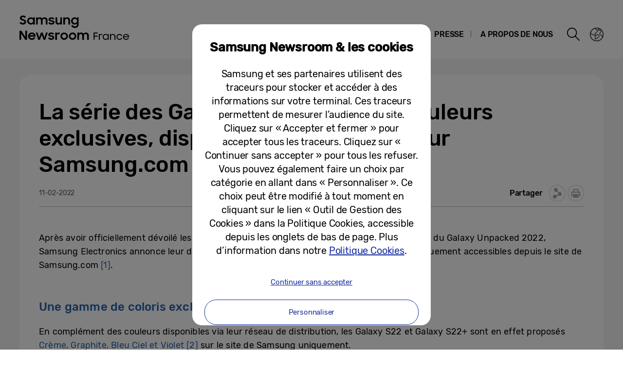

--- FILE ---
content_type: text/html; charset=UTF-8
request_url: https://news.samsung.com/fr/la-serie-des-galaxy-s22-se-pare-de-des-couleurs-exclusives-disponibles-uniquement-sur-samsung-com
body_size: 17791
content:
<!DOCTYPE html>
<html lang="fr-FR">
<head>
    <meta name="viewport" content="width=device-width, initial-scale=1.0, maximum-scale=1.0, user-scalable=no" />
    <meta http-equiv="Content-Type" content="text/html; charset=utf-8" />
    <meta http-equiv="X-UA-Compatible" content="IE=edge">
    <meta name="format-detection" content="telephone=no" />

    <link rel="profile" href="http://gmpg.org/xfn/11">
    <link rel="stylesheet" type="text/css" href="https://news.samsung.com/fr/wp-content/themes/btr_newsroom/css/jquery-ui.css" />
    <link rel="stylesheet" href="https://news.samsung.com/fr/wp-content/themes/btr_newsroom/style.css?ver=1.1.2">
    <link rel="shortcut icon" type="image/x-icon" href="https://news.samsung.com/fr/favicon.ico" />
                <link rel="stylesheet" type="text/css" href="https://img.global.news.samsung.com/betree_content/betree_content.css" />
        <title>La série des Galaxy S22 se pare de couleurs exclusives, disponibles uniquement sur Samsung.com &#8211; Samsung Newsroom France</title>
<link rel='dns-prefetch' href='//s.w.org' />
		<script type="text/javascript">
			window._wpemojiSettings = {"baseUrl":"https:\/\/s.w.org\/images\/core\/emoji\/11\/72x72\/","ext":".png","svgUrl":"https:\/\/s.w.org\/images\/core\/emoji\/11\/svg\/","svgExt":".svg","source":{"concatemoji":"https:\/\/news.samsung.com\/fr\/wp-includes\/js\/wp-emoji-release.min.js?ver=4.9.28"}};
			!function(e,a,t){var n,r,o,i=a.createElement("canvas"),p=i.getContext&&i.getContext("2d");function s(e,t){var a=String.fromCharCode;p.clearRect(0,0,i.width,i.height),p.fillText(a.apply(this,e),0,0);e=i.toDataURL();return p.clearRect(0,0,i.width,i.height),p.fillText(a.apply(this,t),0,0),e===i.toDataURL()}function c(e){var t=a.createElement("script");t.src=e,t.defer=t.type="text/javascript",a.getElementsByTagName("head")[0].appendChild(t)}for(o=Array("flag","emoji"),t.supports={everything:!0,everythingExceptFlag:!0},r=0;r<o.length;r++)t.supports[o[r]]=function(e){if(!p||!p.fillText)return!1;switch(p.textBaseline="top",p.font="600 32px Arial",e){case"flag":return s([55356,56826,55356,56819],[55356,56826,8203,55356,56819])?!1:!s([55356,57332,56128,56423,56128,56418,56128,56421,56128,56430,56128,56423,56128,56447],[55356,57332,8203,56128,56423,8203,56128,56418,8203,56128,56421,8203,56128,56430,8203,56128,56423,8203,56128,56447]);case"emoji":return!s([55358,56760,9792,65039],[55358,56760,8203,9792,65039])}return!1}(o[r]),t.supports.everything=t.supports.everything&&t.supports[o[r]],"flag"!==o[r]&&(t.supports.everythingExceptFlag=t.supports.everythingExceptFlag&&t.supports[o[r]]);t.supports.everythingExceptFlag=t.supports.everythingExceptFlag&&!t.supports.flag,t.DOMReady=!1,t.readyCallback=function(){t.DOMReady=!0},t.supports.everything||(n=function(){t.readyCallback()},a.addEventListener?(a.addEventListener("DOMContentLoaded",n,!1),e.addEventListener("load",n,!1)):(e.attachEvent("onload",n),a.attachEvent("onreadystatechange",function(){"complete"===a.readyState&&t.readyCallback()})),(n=t.source||{}).concatemoji?c(n.concatemoji):n.wpemoji&&n.twemoji&&(c(n.twemoji),c(n.wpemoji)))}(window,document,window._wpemojiSettings);
		</script>
		<style type="text/css">
img.wp-smiley,
img.emoji {
	display: inline !important;
	border: none !important;
	box-shadow: none !important;
	height: 1em !important;
	width: 1em !important;
	margin: 0 .07em !important;
	vertical-align: -0.1em !important;
	background: none !important;
	padding: 0 !important;
}
</style>
<link rel='stylesheet' id='mb.miniAudioPlayer.css-css'  href='https://news.samsung.com/fr/wp-content/plugins/wp-miniaudioplayer/css/miniplayer.css?ver=1.8.10' type='text/css' media='screen' />
<link rel='stylesheet' id='bgc_public_style-css'  href='https://news.samsung.com/fr/wp-content/plugins/btr_gdpr_cookie/public/bgc_style.css?ver=1.0.1' type='text/css' media='all' />
<link rel='stylesheet' id='btr-image-controller-css-css'  href='https://news.samsung.com/fr/wp-content/plugins/btr_image_controller/css/style_zoom.css?ver=1.0.0' type='text/css' media='all' />
<script type='text/javascript' src='https://news.samsung.com/fr/wp-includes/js/jquery/jquery.js?ver=1.12.4'></script>
<script type='text/javascript' src='https://news.samsung.com/fr/wp-includes/js/jquery/jquery-migrate.min.js?ver=1.4.1'></script>
<script type='text/javascript' src='https://news.samsung.com/fr/wp-content/plugins/wp-miniaudioplayer/js/jquery.mb.miniAudioPlayer.min.js?ver=1.8.10'></script>
<script type='text/javascript' src='https://news.samsung.com/fr/wp-content/plugins/wp-miniaudioplayer/js/map_overwrite_default_me.js?ver=1.8.10'></script>
<link rel='https://api.w.org/' href='https://news.samsung.com/fr/wp-json/' />
<link rel="canonical" href="https://news.samsung.com/fr/la-serie-des-galaxy-s22-se-pare-de-des-couleurs-exclusives-disponibles-uniquement-sur-samsung-com" />
<link rel='shortlink' href='https://bit.ly/3HJiDln' />
<link rel="alternate" type="application/json+oembed" href="https://news.samsung.com/fr/wp-json/oembed/1.0/embed?url=https%3A%2F%2Fnews.samsung.com%2Ffr%2Fla-serie-des-galaxy-s22-se-pare-de-des-couleurs-exclusives-disponibles-uniquement-sur-samsung-com" />
<link rel="alternate" type="text/xml+oembed" href="https://news.samsung.com/fr/wp-json/oembed/1.0/embed?url=https%3A%2F%2Fnews.samsung.com%2Ffr%2Fla-serie-des-galaxy-s22-se-pare-de-des-couleurs-exclusives-disponibles-uniquement-sur-samsung-com&#038;format=xml" />

<!-- start miniAudioPlayer custom CSS -->

<style id="map_custom_css">
       

/* DO NOT REMOVE OR MODIFY */
/*{'skinName': 'mySkin', 'borderRadius': 5, 'main': 'rgb(255, 217, 102)', 'secondary': 'rgb(68, 68, 68)', 'playerPadding': 0}*/
/* END - DO NOT REMOVE OR MODIFY */
/*++++++++++++++++++++++++++++++++++++++++++++++++++
Copyright (c) 2001-2014. Matteo Bicocchi (Pupunzi);
http://pupunzi.com/mb.components/mb.miniAudioPlayer/demo/skinMaker.html

Skin name: mySkin
borderRadius: 5
background: rgb(255, 217, 102)
icons: rgb(68, 68, 68)
border: rgb(55, 55, 55)
borderLeft: rgb(255, 230, 153)
borderRight: rgb(255, 204, 51)
mute: rgba(68, 68, 68, 0.4)
download: rgba(255, 217, 102, 0.4)
downloadHover: rgb(255, 217, 102)
++++++++++++++++++++++++++++++++++++++++++++++++++*/

/* Older browser (IE8) - not supporting rgba() */
.mbMiniPlayer.mySkin .playerTable span{background-color:#ffd966}
.mbMiniPlayer.mySkin .playerTable span.map_play{border-left:1px solid #ffd966;}
.mbMiniPlayer.mySkin .playerTable span.map_volume{border-right:1px solid #ffd966;}
.mbMiniPlayer.mySkin .playerTable span.map_volume.mute{color: #444444;}
.mbMiniPlayer.mySkin .map_download{color: #444444;}
.mbMiniPlayer.mySkin .map_download:hover{color: #444444;}
.mbMiniPlayer.mySkin .playerTable span{color: #444444;}
.mbMiniPlayer.mySkin .playerTable {border: 1px solid #444444 !important;}

/*++++++++++++++++++++++++++++++++++++++++++++++++*/

.mbMiniPlayer.mySkin .playerTable{background-color:transparent; border-radius:5px !important;}
.mbMiniPlayer.mySkin .playerTable span{background-color:rgb(255, 217, 102); padding:3px !important; font-size: 20px;}
.mbMiniPlayer.mySkin .playerTable span.map_time{ font-size: 12px !important; width: 50px !important}
.mbMiniPlayer.mySkin .playerTable span.map_title{ padding:4px !important}
.mbMiniPlayer.mySkin .playerTable span.map_play{border-left:1px solid rgb(255, 204, 51); border-radius:0 4px 4px 0 !important;}
.mbMiniPlayer.mySkin .playerTable span.map_volume{padding-left:6px !important}
.mbMiniPlayer.mySkin .playerTable span.map_volume{border-right:1px solid rgb(255, 230, 153); border-radius:4px 0 0 4px !important;}
.mbMiniPlayer.mySkin .playerTable span.map_volume.mute{color: rgba(68, 68, 68, 0.4);}
.mbMiniPlayer.mySkin .map_download{color: rgba(255, 217, 102, 0.4);}
.mbMiniPlayer.mySkin .map_download:hover{color: rgb(255, 217, 102);}
.mbMiniPlayer.mySkin .playerTable span{color: rgb(68, 68, 68);text-shadow: none!important;}
.mbMiniPlayer.mySkin .playerTable span{color: rgb(68, 68, 68);}
.mbMiniPlayer.mySkin .playerTable {border: 1px solid rgb(55, 55, 55) !important;}
.mbMiniPlayer.mySkin .playerTable span.map_title{color: #000; text-shadow:none!important}
.mbMiniPlayer.mySkin .playerTable .jp-load-bar{background-color:rgba(255, 217, 102, 0.3);}
.mbMiniPlayer.mySkin .playerTable .jp-play-bar{background-color:#ffd966;}
.mbMiniPlayer.mySkin .playerTable span.map_volumeLevel a{background-color:rgb(94, 94, 94); height:80%!important }
.mbMiniPlayer.mySkin .playerTable span.map_volumeLevel a.sel{background-color:#444444;}
.mbMiniPlayer.mySkin  span.map_download{font-size:50px !important;}
/* Wordpress playlist select */
.map_pl_container .pl_item.sel{background-color:#ffd966 !important; color: #444444}
/*++++++++++++++++++++++++++++++++++++++++++++++++*/

</style>
	
<!-- end miniAudioPlayer custom CSS -->
	
    <meta property="og:title" content="La série des Galaxy S22 se pare de couleurs exclusives, disponibles uniquement sur Samsung.com" />
<meta property="og:image" content="https://img.global.news.samsung.com/fr/wp-content/uploads/2022/02/Galaxy-S22-Series-Online-Exclusive-Colors_Thumb.jpg" />
<meta property="og:url" content="https://news.samsung.com/fr/la-serie-des-galaxy-s22-se-pare-de-des-couleurs-exclusives-disponibles-uniquement-sur-samsung-com" />
<meta property="og:description" content="Après avoir officiellement dévoilé les Galaxy S22, Galaxy S22+ et Galaxy S22 Ultra à l’occasion du Galaxy Unpacked 2022, Samsung Electronics annonce leur" />

<meta name="twitter:card" content="summary_large_image" />
<meta name="twitter:site" content="@SamsungNewsroom" />
<meta name="twitter:title" content="La série des Galaxy S22 se pare de couleurs exclusives, disponibles uniquement sur Samsung.com" />
<meta name="twitter:description" content="Après avoir officiellement dévoilé les Galaxy S22, Galaxy S22+ et Galaxy S22 Ultra à l’occasion du Galaxy Unpacked 2022, Samsung Electronics annonce leur" />
<meta name="twitter:image" content="https://img.global.news.samsung.com/fr/wp-content/uploads/2022/02/Galaxy-S22-Series-Online-Exclusive-Colors_Thumb.jpg" />
<meta name="description" content="Après avoir officiellement dévoilé les Galaxy S22, Galaxy S22+ et Galaxy S22 Ultra à l’occasion du Galaxy Unpacked 2022, Samsung Electronics annonce leur" /></head>
<body>

<div id="wrapper">
    <div id="header">
        <div class="notice_banner" style="display:none;">
            <div class="inner">
                <p class="notice">
                    Les vidéos présentes sur la Newsroom Samsung ne seront bientôt plus compatibles avec Internet Explorer.<br />
                    Pour pouvoir continuer à les consulter, veuillez utiliser un autre <a href="https://www.youtube.com/supported_browsers" target="_blank">navigateur Internet</a>.
                </p>
                <button type="button" class="btn_notice_close">close</button>
            </div>
        </div>
        <div class="header_box">
            <div class="header_inner">
                <div class="header_wrap clearfix">
                                        <p class="logo"><a href="https://news.samsung.com/fr/">
                        <svg id="레이어_1" data-name="레이어 1" xmlns="http://www.w3.org/2000/svg" viewBox="0 0 260 64"><defs><style>.cls-1{fill:none;}</style></defs><rect class="cls-1" width="317" height="64"/><path d="M7.26,22.64A8.64,8.64,0,0,1,3,21.69a11.35,11.35,0,0,1-3-2.38l3.16-2.38a5,5,0,0,0,1.76,1.78,4.38,4.38,0,0,0,2.32.62,2.8,2.8,0,0,0,2.1-.74,2.34,2.34,0,0,0,.72-1.68,1.48,1.48,0,0,0-.33-1,3,3,0,0,0-.86-.68,6.81,6.81,0,0,0-1.24-.5l-1.44-.45c-.63-.2-1.26-.41-1.88-.64a6.21,6.21,0,0,1-1.7-.93,4.67,4.67,0,0,1-1.22-1.43A4.34,4.34,0,0,1,.92,9.17a4.48,4.48,0,0,1,.46-2A5,5,0,0,1,2.66,5.49a6.23,6.23,0,0,1,2-1.1A7.55,7.55,0,0,1,7.08,4a9.07,9.07,0,0,1,2,.2,8,8,0,0,1,1.65.56,7.41,7.41,0,0,1,1.38.85A11,11,0,0,1,13.32,6.7L10.47,8.92A3.79,3.79,0,0,0,7.11,7.08a2.85,2.85,0,0,0-1.94.59,1.91,1.91,0,0,0-.66,1.46,1.41,1.41,0,0,0,.3.92,2.79,2.79,0,0,0,.83.65,7.22,7.22,0,0,0,1.21.51l1.46.47c.62.2,1.26.43,1.89.68a7.41,7.41,0,0,1,1.74,1,5.05,5.05,0,0,1,1.26,1.49A4.49,4.49,0,0,1,13.68,17a5.24,5.24,0,0,1-.43,2.08A5.52,5.52,0,0,1,12,20.9a6.26,6.26,0,0,1-2,1.26A7.3,7.3,0,0,1,7.26,22.64Z"/><path d="M23.13,22.64a7.49,7.49,0,0,1-5-2,7.45,7.45,0,0,1-1.68-2.34,7.59,7.59,0,0,1-.64-3.16A7.62,7.62,0,0,1,16.42,12a7.08,7.08,0,0,1,4-3.81,7.9,7.9,0,0,1,2.74-.5,7,7,0,0,1,2.73.53A5.78,5.78,0,0,1,28,9.68v-2h3.44v14.9H28V20.5a5.52,5.52,0,0,1-2.09,1.57A6.64,6.64,0,0,1,23.13,22.64Zm.56-3.15a4.75,4.75,0,0,0,1.79-.34,4.09,4.09,0,0,0,1.4-.93,4.58,4.58,0,0,0,.93-1.39,4.2,4.2,0,0,0,.34-1.7,4.09,4.09,0,0,0-.34-1.67,4.42,4.42,0,0,0-.93-1.38,4.21,4.21,0,0,0-1.4-.92,4.83,4.83,0,0,0-3.56,0,4.47,4.47,0,0,0-1.44.91,4.07,4.07,0,0,0-.95,1.36,4.2,4.2,0,0,0-.35,1.7,4.25,4.25,0,0,0,.35,1.71,4.09,4.09,0,0,0,.95,1.39,4.49,4.49,0,0,0,1.44.92A4.73,4.73,0,0,0,23.69,19.49Z"/><path d="M34.14,7.72h3.41V9.64a5.17,5.17,0,0,1,1.8-1.43,5.56,5.56,0,0,1,2.46-.52,6.08,6.08,0,0,1,3,.66,4.76,4.76,0,0,1,1.88,1.87,5.69,5.69,0,0,1,2-1.84,5.89,5.89,0,0,1,2.87-.69,5.91,5.91,0,0,1,4.53,1.64,6.32,6.32,0,0,1,1.53,4.49v8.8H54.09V14.13a3.75,3.75,0,0,0-.82-2.53,3,3,0,0,0-2.42-.93,3.17,3.17,0,0,0-2.34.95,3.88,3.88,0,0,0-.95,2.86v8.14H44.07V14a3.57,3.57,0,0,0-.79-2.46,2.93,2.93,0,0,0-2.34-.9,3.23,3.23,0,0,0-2.41,1,4,4,0,0,0-1,2.91v8.07H34.14Z"/><path d="M65.8,22.64a8.32,8.32,0,0,1-4.1-.91,6.35,6.35,0,0,1-2.52-2.66l3.19-1.44a3.71,3.71,0,0,0,1.45,1.51,4.21,4.21,0,0,0,2.14.52,3,3,0,0,0,1.91-.51,1.52,1.52,0,0,0,.64-1.21.77.77,0,0,0-.3-.63,2.71,2.71,0,0,0-.76-.43,6.8,6.8,0,0,0-1.11-.3L65,16.31c-.65-.13-1.28-.28-1.9-.46a6.19,6.19,0,0,1-1.67-.74,4,4,0,0,1-1.2-1.21A3.56,3.56,0,0,1,59.79,12a3.42,3.42,0,0,1,.42-1.64A4.49,4.49,0,0,1,61.4,9a6,6,0,0,1,1.84-1,8,8,0,0,1,2.41-.35,7.6,7.6,0,0,1,3.73.83,6.25,6.25,0,0,1,2.36,2.26l-2.93,1.38A3.22,3.22,0,0,0,67.54,11a4,4,0,0,0-1.89-.44,2.9,2.9,0,0,0-1.81.47,1.32,1.32,0,0,0-.58,1.06c0,.47.29.81.86,1a19.81,19.81,0,0,0,2.55.65,16,16,0,0,1,1.85.45,6.63,6.63,0,0,1,1.69.75,4,4,0,0,1,1.24,1.21A3.47,3.47,0,0,1,71.92,18a3.84,3.84,0,0,1-.36,1.57,4.33,4.33,0,0,1-1.11,1.51,5.83,5.83,0,0,1-1.89,1.13A7.81,7.81,0,0,1,65.8,22.64Z"/><path d="M87.33,22.62H83.92V20.75a5,5,0,0,1-1.78,1.39,5.78,5.78,0,0,1-2.5.5A5.45,5.45,0,0,1,75.45,21a6.46,6.46,0,0,1-1.54-4.6V7.72H77.4V16a4.25,4.25,0,0,0,.77,2.68,2.87,2.87,0,0,0,2.41,1,3.1,3.1,0,0,0,2.37-1,4.16,4.16,0,0,0,.94-2.93v-8h3.44Z"/><path d="M90.08,7.72H93.5v2a5.54,5.54,0,0,1,1.87-1.5A5.83,5.83,0,0,1,98,7.69a5.69,5.69,0,0,1,4.34,1.65,6.38,6.38,0,0,1,1.57,4.6v8.68h-3.49V14.33a4,4,0,0,0-.84-2.68,3.16,3.16,0,0,0-2.53-1,3.35,3.35,0,0,0-2.48,1,4,4,0,0,0-1,2.94v8H90.08Z"/><path d="M118.21,20.35A5.49,5.49,0,0,1,116.12,22a6.29,6.29,0,0,1-2.78.61,7.29,7.29,0,0,1-2.66-.5,7.19,7.19,0,0,1-2.35-1.46,7.32,7.32,0,0,1-1.69-2.34,7.59,7.59,0,0,1-.63-3.16,7.62,7.62,0,0,1,.62-3.18,7.06,7.06,0,0,1,4-3.81,7.81,7.81,0,0,1,2.74-.5,6.32,6.32,0,0,1,2.72.58,5.75,5.75,0,0,1,2.06,1.55V7.72h3.44V22.05a8.44,8.44,0,0,1-.49,2.92,6.71,6.71,0,0,1-1.47,2.38A6.89,6.89,0,0,1,117.25,29a8.71,8.71,0,0,1-3.32.59,10.27,10.27,0,0,1-2.64-.32,8,8,0,0,1-2.12-.89A7.55,7.55,0,0,1,107.51,27a8.37,8.37,0,0,1-1.22-1.72l3-1.86a6.64,6.64,0,0,0,1.84,2.24,4.7,4.7,0,0,0,2.8.74,4.2,4.2,0,0,0,1.76-.36,4,4,0,0,0,1.34-.94,4.25,4.25,0,0,0,.84-1.37,4.79,4.79,0,0,0,.29-1.63Zm-4.31-.86a4.75,4.75,0,0,0,1.79-.34,4.09,4.09,0,0,0,1.4-.93,4.58,4.58,0,0,0,.93-1.39,4.2,4.2,0,0,0,.34-1.7,4.09,4.09,0,0,0-.34-1.67,4.42,4.42,0,0,0-.93-1.38,4.21,4.21,0,0,0-1.4-.92,4.75,4.75,0,0,0-1.79-.34,4.8,4.8,0,0,0-1.77.34,4.47,4.47,0,0,0-1.44.91,4.31,4.31,0,0,0,0,6.16,4.49,4.49,0,0,0,1.44.92A4.8,4.8,0,0,0,113.9,19.49Z"/><path d="M0,35.32H3.93L12,48V35.32h3.47V53.94h-3.7L3.47,40.86V53.94H0Z"/><path d="M25.56,54a8.53,8.53,0,0,1-3.21-.58,7.41,7.41,0,0,1-2.49-1.58,7.21,7.21,0,0,1-1.61-2.38,7.48,7.48,0,0,1-.57-2.91,7.31,7.31,0,0,1,.6-3,7.38,7.38,0,0,1,1.64-2.39,8.1,8.1,0,0,1,2.46-1.6A7.93,7.93,0,0,1,25.43,39a8.59,8.59,0,0,1,3.08.54,7,7,0,0,1,4.6,6.66v1.22H21A4.39,4.39,0,0,0,22.52,50a4.67,4.67,0,0,0,3,1,4.36,4.36,0,0,0,4.13-2.62l2.83,1.63a7.68,7.68,0,0,1-2.71,2.92A7.77,7.77,0,0,1,25.56,54ZM25.43,42a5.08,5.08,0,0,0-2.69.69,3.7,3.7,0,0,0-1.59,1.81h8.47a3.17,3.17,0,0,0-1.48-1.86A5.3,5.3,0,0,0,25.43,42Z"/><path d="M33.59,39h3.52l3.3,10.28L44.16,39h3.41l3.68,10.31L54.66,39h3.5L52.93,53.94H49.61L45.84,43.61,42,53.94H38.57Z"/><path d="M65.25,54a8.33,8.33,0,0,1-4.11-.92,6.29,6.29,0,0,1-2.52-2.66L61.81,49a3.77,3.77,0,0,0,1.45,1.51A4.24,4.24,0,0,0,65.4,51a3.05,3.05,0,0,0,1.92-.51A1.52,1.52,0,0,0,68,49.26a.8.8,0,0,0-.3-.64,2.7,2.7,0,0,0-.76-.42,6.8,6.8,0,0,0-1.11-.3l-1.33-.27c-.65-.13-1.28-.29-1.9-.46a6.2,6.2,0,0,1-1.67-.75,3.85,3.85,0,0,1-1.2-1.21,3.47,3.47,0,0,1-.46-1.86,3.42,3.42,0,0,1,.42-1.64,4.38,4.38,0,0,1,1.19-1.4,5.69,5.69,0,0,1,1.85-1,8.55,8.55,0,0,1,6.15.48,6.25,6.25,0,0,1,2.36,2.26l-2.94,1.38A3.22,3.22,0,0,0,67,42.29a4,4,0,0,0-1.89-.44,3,3,0,0,0-1.81.46,1.36,1.36,0,0,0-.59,1.07c0,.48.29.81.87,1a19.81,19.81,0,0,0,2.55.65,16,16,0,0,1,1.85.45,7.41,7.41,0,0,1,1.69.75,3.91,3.91,0,0,1,1.24,1.22,3.36,3.36,0,0,1,.47,1.86A4,4,0,0,1,71,50.89a4.6,4.6,0,0,1-1.11,1.51A6,6,0,0,1,68,53.53,7.83,7.83,0,0,1,65.25,54Z"/><path d="M73.49,39h3.42v2.22A3.85,3.85,0,0,1,80.73,39a5.48,5.48,0,0,1,1.47.18,5.1,5.1,0,0,1,1.16.46l-1.3,3.26a3.74,3.74,0,0,0-.85-.42A3.8,3.8,0,0,0,80,42.34a2.93,2.93,0,0,0-2.28.85A4.08,4.08,0,0,0,76.93,46v8H73.49Z"/><path d="M91.86,54a7.9,7.9,0,0,1-3-.58,7.58,7.58,0,0,1-2.46-1.6,7.45,7.45,0,0,1-1.64-2.38,7.43,7.43,0,0,1,0-5.85,7.49,7.49,0,0,1,1.64-2.39,7.75,7.75,0,0,1,2.46-1.6,8.09,8.09,0,0,1,3-.58,7.81,7.81,0,0,1,5.47,2.18A7.55,7.55,0,0,1,99,43.56a7.43,7.43,0,0,1,0,5.85,7.5,7.5,0,0,1-1.66,2.38A7.81,7.81,0,0,1,91.86,54Zm0-3.24a4.37,4.37,0,0,0,3.08-1.25,4.1,4.1,0,0,0,.92-1.35,4.14,4.14,0,0,0,.33-1.64,4.2,4.2,0,0,0-.33-1.66,4.1,4.1,0,0,0-.92-1.35,4.45,4.45,0,0,0-4.8-.91,4.15,4.15,0,0,0-1.38.91,4.21,4.21,0,0,0-1.24,3,4.14,4.14,0,0,0,.33,1.64,4.23,4.23,0,0,0,.91,1.35,4,4,0,0,0,1.38.91A4.29,4.29,0,0,0,91.86,50.73Z"/><path d="M109.1,54a7.81,7.81,0,0,1-3-.58,7.37,7.37,0,0,1-2.46-1.6A7.47,7.47,0,0,1,102,49.41a7.43,7.43,0,0,1,0-5.85,7.54,7.54,0,0,1,4.11-4,8,8,0,0,1,3-.58,7.91,7.91,0,0,1,3,.58,7.75,7.75,0,0,1,2.46,1.6,7.39,7.39,0,0,1,1.66,2.39,7.43,7.43,0,0,1,0,5.85,7.35,7.35,0,0,1-1.66,2.38,7.58,7.58,0,0,1-2.46,1.6A7.72,7.72,0,0,1,109.1,54Zm0-3.24a4.25,4.25,0,0,0,1.71-.34,4.2,4.2,0,0,0,1.38-.91,4.25,4.25,0,0,0,.92-1.35,4.14,4.14,0,0,0,.33-1.64,4.2,4.2,0,0,0-.33-1.66,4.25,4.25,0,0,0-.92-1.35,4.36,4.36,0,0,0-1.38-.91,4.42,4.42,0,0,0-1.71-.34,4.47,4.47,0,0,0-1.72.34,4.15,4.15,0,0,0-1.38.91,4.2,4.2,0,0,0-.9,1.35,4,4,0,0,0-.34,1.66,4,4,0,0,0,.34,1.64,4.2,4.2,0,0,0,.9,1.35,4,4,0,0,0,1.38.91A4.29,4.29,0,0,0,109.1,50.73Z"/><path d="M119,39h3.42V41a5.17,5.17,0,0,1,1.8-1.43,5.56,5.56,0,0,1,2.46-.53,6.15,6.15,0,0,1,3,.67,4.7,4.7,0,0,1,1.88,1.87,5.6,5.6,0,0,1,2-1.84,6.74,6.74,0,0,1,7.41,1,6.32,6.32,0,0,1,1.54,4.49v8.81H139v-8.5a3.75,3.75,0,0,0-.82-2.53,3.06,3.06,0,0,0-2.42-.93,3.19,3.19,0,0,0-2.35,1,3.88,3.88,0,0,0-1,2.86v8.15h-3.49v-8.6a3.57,3.57,0,0,0-.79-2.46,3,3,0,0,0-2.35-.9,3.23,3.23,0,0,0-2.41,1,4,4,0,0,0-1,2.92v8.07H119Z"/><path d="M152.27,39h8.46v1.88h-6.49v4.63h6.49v1.88h-6.49v6.55h-2Z"/><path d="M163.08,41.94H165v1.73a3.11,3.11,0,0,1,3-1.73,4.32,4.32,0,0,1,1.33.18,6.13,6.13,0,0,1,1,.42l-.82,1.82a4.44,4.44,0,0,0-.71-.38,3.14,3.14,0,0,0-1.11-.15,2.53,2.53,0,0,0-1.95.8,3.62,3.62,0,0,0-.75,2.54v2.24c0,.4,0,.81,0,1.22v3.29h-2Z"/><path d="M177,54a6.33,6.33,0,0,1-2.37-.46,6,6,0,0,1-1.94-1.25,5.7,5.7,0,0,1-1.31-1.91,6.25,6.25,0,0,1,0-4.78,5.73,5.73,0,0,1,1.3-1.91,5.91,5.91,0,0,1,1.94-1.26,6.36,6.36,0,0,1,2.39-.46,5.57,5.57,0,0,1,2.48.61,4.86,4.86,0,0,1,1.92,1.7V41.94h1.93v12h-1.93V51.7a4.73,4.73,0,0,1-1.93,1.66A5.7,5.7,0,0,1,177,54Zm.18-1.81a4.43,4.43,0,0,0,1.72-.33,4.37,4.37,0,0,0,1.38-.89,4.08,4.08,0,0,0,1.26-3,4.11,4.11,0,0,0-.33-1.64,4.35,4.35,0,0,0-.93-1.34,4.23,4.23,0,0,0-1.38-.9,4.43,4.43,0,0,0-1.72-.33,4.35,4.35,0,0,0-1.69.33,4.4,4.4,0,0,0-1.37.9,4.16,4.16,0,0,0-.92,1.34,4,4,0,0,0-.34,1.64,4.18,4.18,0,0,0,1.26,3,4.56,4.56,0,0,0,1.37.89A4.35,4.35,0,0,0,177.21,52.14Z"/><path d="M186.1,41.94H188V44.1a4.67,4.67,0,0,1,4.06-2.18,5.75,5.75,0,0,1,2.12.37,4.33,4.33,0,0,1,1.61,1.05,4.86,4.86,0,0,1,1,1.68,6.48,6.48,0,0,1,.36,2.23v6.67h-2V47.35a3.88,3.88,0,0,0-.88-2.68,3.3,3.3,0,0,0-2.62-1,3.67,3.67,0,0,0-1.45.28,3.34,3.34,0,0,0-1.17.78,3.59,3.59,0,0,0-.77,1.19,4.1,4.1,0,0,0-.28,1.51v6.49H186.1Z"/><path d="M205.57,54a6.35,6.35,0,0,1-2.49-.48,6.18,6.18,0,0,1-2-1.28,5.64,5.64,0,0,1-1.32-1.91,6,6,0,0,1,0-4.72,6.06,6.06,0,0,1,1.33-1.92,5.87,5.87,0,0,1,2-1.26,6.72,6.72,0,0,1,2.46-.46,6.36,6.36,0,0,1,1.87.27,6.18,6.18,0,0,1,1.6.75,5.88,5.88,0,0,1,2.14,2.62l-1.74.69a4.09,4.09,0,0,0-3.89-2.52A4.36,4.36,0,0,0,202.48,45a4.21,4.21,0,0,0-1.23,3,4.07,4.07,0,0,0,.33,1.64,4.2,4.2,0,0,0,.91,1.33,4.34,4.34,0,0,0,1.38.9,4.58,4.58,0,0,0,1.75.33,3.9,3.9,0,0,0,2.41-.73,4.51,4.51,0,0,0,1.48-1.82l1.78.73a6.79,6.79,0,0,1-.89,1.46,5.76,5.76,0,0,1-1.27,1.14,6,6,0,0,1-1.62.76A6.64,6.64,0,0,1,205.57,54Z"/><path d="M219.11,54a7.16,7.16,0,0,1-2.6-.46,6,6,0,0,1-2-1.25,5.5,5.5,0,0,1-1.28-1.89,6,6,0,0,1-.45-2.35,6.14,6.14,0,0,1,.47-2.39,5.81,5.81,0,0,1,3.28-3.22,6.52,6.52,0,0,1,2.48-.47,6.89,6.89,0,0,1,2.43.42,5.68,5.68,0,0,1,1.95,1.16,5.51,5.51,0,0,1,1.29,1.8,5.64,5.64,0,0,1,.47,2.31v.77H214.69a4.31,4.31,0,0,0,.46,1.55,4,4,0,0,0,.94,1.21,4.33,4.33,0,0,0,1.35.79,5,5,0,0,0,1.67.27,4.25,4.25,0,0,0,2.45-.68,4.43,4.43,0,0,0,1.54-1.85l1.66.88A6.3,6.3,0,0,1,222.55,53,6.15,6.15,0,0,1,219.11,54ZM219,43.67a4.86,4.86,0,0,0-1.5.22,4.69,4.69,0,0,0-1.25.61,3.77,3.77,0,0,0-.93.94,3.87,3.87,0,0,0-.54,1.19h8.37a3.3,3.3,0,0,0-1.35-2.17A4.62,4.62,0,0,0,219,43.67Z"/></svg>                    </a></p>
                    <a class="skip_nav transparent" href="#content_wrap">skip to content</a>

                    <div class="gnb_wrap clearfix">
                        <!-- gnb -->
                        <div id="gnb" class="clearfix view_web">
                            <nav class="nav">
                                <ul id="menu-top_menu" class="main-menu"><li id="menu-item-27" class="menu-item menu-item-type-taxonomy menu-item-object-category menu-item-has-children menu-item-27"><a href="https://news.samsung.com/fr/category/corporate">Corporate</a>
<ul class="sub-menu">
	<li id="menu-item-28" class="menu-item menu-item-type-taxonomy menu-item-object-category menu-item-28"><a href="https://news.samsung.com/fr/category/corporate/citizenship">Engagement sociétal</a></li>
	<li id="menu-item-32" class="menu-item menu-item-type-taxonomy menu-item-object-category menu-item-32"><a href="https://news.samsung.com/fr/category/corporate/technology">Technologie</a></li>
	<li id="menu-item-29" class="menu-item menu-item-type-taxonomy menu-item-object-category menu-item-29"><a href="https://news.samsung.com/fr/category/corporate/design">Design</a></li>
	<li id="menu-item-50" class="menu-item menu-item-type-taxonomy menu-item-object-category menu-item-50"><a href="https://news.samsung.com/fr/category/corporate/others">Autres</a></li>
</ul>
</li>
<li id="menu-item-41" class="menu-item menu-item-type-taxonomy menu-item-object-category current-post-ancestor menu-item-has-children menu-item-41"><a href="https://news.samsung.com/fr/category/products">Produits</a>
<ul class="sub-menu">
	<li id="menu-item-45" class="menu-item menu-item-type-taxonomy menu-item-object-category current-post-ancestor current-menu-parent current-post-parent menu-item-45"><a href="https://news.samsung.com/fr/category/products/mobile">Mobiles</a></li>
	<li id="menu-item-48" class="menu-item menu-item-type-taxonomy menu-item-object-category menu-item-48"><a href="https://news.samsung.com/fr/category/products/tv-audio">TV/AV</a></li>
	<li id="menu-item-44" class="menu-item menu-item-type-taxonomy menu-item-object-category menu-item-44"><a href="https://news.samsung.com/fr/category/products/home-appliances">Electroménager</a></li>
	<li id="menu-item-43" class="menu-item menu-item-type-taxonomy menu-item-object-category menu-item-43"><a href="https://news.samsung.com/fr/category/products/camera-computing">Informatique</a></li>
	<li id="menu-item-42" class="menu-item menu-item-type-taxonomy menu-item-object-category menu-item-42"><a href="https://news.samsung.com/fr/category/products/professionnels">Professionnels</a></li>
	<li id="menu-item-51" class="menu-item menu-item-type-taxonomy menu-item-object-category menu-item-51"><a href="https://news.samsung.com/fr/category/products/others-products">Autres</a></li>
</ul>
</li>
<li id="menu-item-33" class="menu-item menu-item-type-taxonomy menu-item-object-category current-post-ancestor menu-item-has-children menu-item-33"><a href="https://news.samsung.com/fr/category/press-resources">Presse</a>
<ul class="sub-menu">
	<li id="menu-item-39" class="menu-item menu-item-type-taxonomy menu-item-object-category current-post-ancestor current-menu-parent current-post-parent menu-item-39"><a href="https://news.samsung.com/fr/category/press-resources/press-release">Communiqués</a></li>
	<li id="menu-item-1747" class="menu-item menu-item-type-custom menu-item-object-custom menu-item-1747"><a target="_blank" href="https://www.youtube.com/user/SamsungMobileFrance">Vidéos</a></li>
	<li id="menu-item-38" class="menu-item menu-item-type-taxonomy menu-item-object-category menu-item-38"><a href="https://news.samsung.com/fr/category/press-resources/photo">Photos</a></li>
	<li id="menu-item-34" class="menu-item menu-item-type-taxonomy menu-item-object-category menu-item-34"><a href="https://news.samsung.com/fr/category/press-resources/infographics">Infographies</a></li>
</ul>
</li>
<li id="menu-item-52" class="menu-item menu-item-type-custom menu-item-object-custom menu-item-has-children menu-item-52"><a href="https://news.samsung.com/fr/overview">A propos de nous</a>
<ul class="sub-menu">
	<li id="menu-item-54" class="menu-item menu-item-type-post_type menu-item-object-page current-post-parent menu-item-54"><a href="https://news.samsung.com/fr/overview">Présentation générale</a></li>
</ul>
</li>
</ul>                            </nav>
                        </div> <!-- // .gnb -->

                        <div class="btn_header_group clearfix">
                            <button class="btn_gnb_open">Menu open</button>
                            <button class="btn_search">Search open</button>
                            <a class="btn_nation" href="https://news.samsung.com/fr/select-newsroom" >Nation choice page link</a>
                        </div>
                    </div><!--// .gnb_wrap-->
                </div><!--// .header_wrap-->
            </div> <!-- // .header_inner -->

            <!-- Search -->
            <div class="top_search">
                <div class="top_search_inner">
                    <button type="button" class="btn_srch_close">Search close</button>
                    <form role="search" method="get" id="searchform" name="searchform" action="https://news.samsung.com/fr/sp">
                        <fieldset>
                            <div class="srh_box">
                                <label for="query">Search</label>
                                <input type="text" id="query" placeholder="Rechercher" value="" name="kw" />
                                <input type="hidden" id="rd" name="rd" value="1" />
                                <input type="hidden" id="st" name="st" value="d" />
                                <input type="hidden" id="ct" name="ct" value="all" />
                                <button type="submit" onclick="javascript:searchSubmit();" class="btn_search btn_ro">Rechercher</button>
                            </div>
                            <div class="srh_result">
    <ul>
<li><a href="https://news.samsung.com/fr/sp/?kw=Galaxy+S25+Ultra"><strong>Galaxy S25 Ultra</strong></a></li><li><a href="https://news.samsung.com/fr/sp/?kw=Galaxy+AI"><strong>Galaxy AI</strong></a></li><li><a href="https://news.samsung.com/fr/sp/?kw=Galaxy+Z+Fold7"><strong>Galaxy Z Fold7</strong></a></li><li><a href="https://news.samsung.com/fr/sp/?kw=Bespoke+Jet+AI"><strong>Bespoke Jet AI</strong></a></li><li><a href="https://news.samsung.com/fr/sp/?kw=QLED"><strong>QLED</strong></a></li>    </ul>
</div>
                        </fieldset>
                    </form>
                    <button type="button" class="open_search_option">Recherche avancée </button>
                    <div class="search_option_select_wrap">
                        <div class="search_option_list search_option1">
                            <button type="button" class="select_btn">Jour</button>
                            <ul>
                                <li class="option0"><button type="button">Jour</button></li>
                                <li class="option1"><button type="button">A tout moment</button></li>
                                <li class="option2"><button type="button">Semaine précédente</button></li>
                                <li class="option3"><button type="button">Mois précédent</button></li>
                                <li class="option4"><button type="button">Année précédente</button></li>
                                <li class="option5 custom"><button type="button">Période personnalisée</button></li>
                            </ul>
                        </div>
                        <div class="search_option_list search_option2">
                            <button type="button" class="select_btn">Trier par</button>
                            <ul>
                                <li class="option0"><button type="button">Trier par</button></li>
                                <li class="option1"><button type="button">Récent</button></li>
                                <li class="option3"><button type="button">Populaire</button></li>
                            </ul>
                        </div>
                        <div class="search_option_list search_option3">
                            <button type="button" class="select_btn">Type de contenu</button>
                            <ul>
                                <li class="option0"><button type="button">Type de contenu</button></li>
                                <li class="option1"><button type="button">Tout</button></li>
                                <li class="option3"><button type="button">Article</button></li>
                                <li class="option2"><button type="button">Communiqué de presse</button></li>
                            </ul>
                        </div>
                    </div>

                    <!-- calendar -->
                    <div class="search_dimm"></div>
                    <div class="srch_date">
                        <div class="wrap clearfix">
                            <div class="dates date_start date_show">
                                <div></div>
                                <input type="text" />
                            </div>
                            <span class="bar"></span>
                            <div class="dates date_end">
                                <div></div>
                                <input type="text" />
                            </div>
                        </div>
                        <div class="btns">
                            <button type="button" class="btn_ok btn_ro">Ok</button>
                            <button type="button" class="btn_cancel btn_ro">Annuler</button>
                        </div>
                    </div>
                </div><!-- // .top_search_inner -->
            </div><!-- //.top_search -->

        </div><!-- //.header_box -->
    </div> <!-- header -->

    <div id="content_wrap">
        <div id="container">
            <div id="content" class="single">
                <div class="content_view">
                    <h1 class="title">La série des Galaxy S22 se pare de couleurs exclusives, disponibles uniquement sur Samsung.com</h1>                    <div class="top_area clearfix">
                        <div class="meta">
                            <span>11-02-2022</span>                        </div>

                        <div class="etc">
                            
                            <div class="share_wrap">
                                <span class="label">Partager</span>
                                <a href="javascript:;" class="btn_share">Share open/close</a>
                                <button class="btn_print">Print</button>
                            </div>
                        </div>

                    </div>
                    <!-- //.top_area -->

                        <a href="javascript:;" class="btn_share_open">Share open/close</a>
                        <div class="sns_box clearfix">
                            <div class="sns_box_inner">
                                <ul>
                                    <li>
                                        <a href="https://twitter.com/intent/tweet?text=La+s%C3%A9rie+des+Galaxy+S22+se+pare+de+couleurs+exclusives%2C+disponibles+uniquement+sur+Samsung.com&amp;url=https%3A%2F%2Fbit.ly%2F3HJiDln" target="_blank" title="X">X
                                            <div class="svg_icon">
                                                <img src="https://img.global.news.samsung.com/image/icon_svg/ico_twitter_wh.svg" alt="X" data-name="https://img.global.news.samsung.com/image/icon_svg/ico_twitter" />
                                            </div>
                                        </a>
                                    </li>
                                    <li><a href="https://www.facebook.com/sharer.php?u=https%3A%2F%2Fbit.ly%2F3HJiDln" target="_blank" title="Facebook">Facebook
                                            <div class="svg_icon">
                                                <img src="https://img.global.news.samsung.com/image/icon_svg/ico_facebook_wh.svg" alt="Facebook" data-name="https://img.global.news.samsung.com/image/icon_svg/ico_facebook" />
                                            </div>
                                        </a>
                                    </li>
                                    <li><a href="https://www.linkedin.com/shareArticle?mini=true&amp;url=https%3A%2F%2Fbit.ly%2F3HJiDln" target="_blank" title="LinkedIn">LinkedIn
                                            <div class="svg_icon">
                                                <img src="https://img.global.news.samsung.com/image/icon_svg/ico_linkedin_wh.svg" alt="LinkedIn" data-name="https://img.global.news.samsung.com/image/icon_svg/ico_linkedin" />
                                            </div>
                                        </a>
                                    </li>
                                    <li><a href="https://www.tumblr.com/share?v=3&amp;u=https%3A%2F%2Fbit.ly%2F3HJiDln" target="_blank" title="Tumblr">Tumblr
                                            <div class="svg_icon">
                                                <img src="https://img.global.news.samsung.com/image/icon_svg/ico_tumblr_wh.svg" alt="Tumblr" data-name="https://img.global.news.samsung.com/image/icon_svg/ico_tumblr" />
                                            </div>
                                        </a>
                                    </li>
                                    <li class="share_wa"><a href="https://api.whatsapp.com/send?text=La+s%C3%A9rie+des+Galaxy+S22+se+pare+de+couleurs+exclusives%2C+disponibles+uniquement+sur+Samsung.com - https%3A%2F%2Fbit.ly%2F3HJiDln" target="_blank" class="sns_wa" title="WhatsApp">WhatsApp
                                            <div class="svg_icon">
                                                <img src="https://img.global.news.samsung.com/image/icon_svg/ico_whatsapp_wh.svg" alt="WhatsApp" data-name="https://img.global.news.samsung.com/image/icon_svg/ico_whatsapp" />
                                            </div>
                                        </a>
                                    </li>
                                    <li><a href="mailto:?subject=La+s%C3%A9rie+des+Galaxy+S22+se+pare+de+couleurs+exclusives%2C+disponibles+uniquement+sur+Samsung.com&body=https%3A%2F%2Fbit.ly%2F3HJiDln" title="E-mail">Mail
                                            <div class="svg_icon">
                                                <img src="https://img.global.news.samsung.com/image/icon_svg/ico_mail_wh.svg" alt="Mail" data-name="https://img.global.news.samsung.com/image/icon_svg/ico_mail" />
                                            </div>
                                        </a>
                                    </li>
                                </ul>
                                <div class="http">
                                    <input type="text" class="input_copy" id="input_copy1" value="https://bit.ly/3HJiDln" readonly />
                                    <button type="button" class="btn_copy" data-clipboard-target="#input_copy1">Copier le lien</button>
                                    <div class="mo_url_copy">
                                        <div class="input_copy">
                                            <span class="url_copied">URL copiée.</span>
                                            <input type="text" class="input_url_copy" id="input_copy2" value="https://bit.ly/3HJiDln" readonly />
                                        </div>
                                        <button type="button" class="btn_copy" data-clipboard-target="#input_copy2"></button>
                                    </div>
                                </div>
                                <button type="button" class="btn_sns_close">Layer close</button>
                            </div>
                        </div>

                    <div class="text_cont">
                        
                        <p>Après avoir officiellement dévoilé les Galaxy S22, Galaxy S22+ et Galaxy S22 Ultra à l’occasion du Galaxy Unpacked 2022, Samsung Electronics annonce leur disponibilité dans une variété de couleurs exclusives, uniquement accessibles depuis le site de Samsung.com <a href="#_ftn1" name="_ftnref1"><span>[1]</span></a>.</p>
<p>&nbsp;</p>
<p>&nbsp;</p>
<h3><strong>Une gamme de coloris exclusifs</strong></h3>
<p>En complément des couleurs disponibles via leur réseau de distribution, les Galaxy S22 et Galaxy S22+ sont en effet proposés <a href="https://www.samsung.com/fr/smartphones/galaxy-s22/buy/">Crème, Graphite, Bleu Ciel et Violet</a> <a href="#_ftn2" name="_ftnref2"><span>[2]</span></a> sur le site de Samsung uniquement.</p>
<p>&nbsp;</p>
<p><img class="alignnone size-full wp-image-5852" src="https://img.global.news.samsung.com/fr/wp-content/uploads/2022/02/Galaxy-S22-Series-Online-Exclusive-Colors_main1F.jpg" alt="Galaxy-S22-Series-Online-Exclusive-Colors_main1F" width="1000" height="900" srcset="https://img.global.news.samsung.com/fr/wp-content/uploads/2022/02/Galaxy-S22-Series-Online-Exclusive-Colors_main1F.jpg 1000w, https://img.global.news.samsung.com/fr/wp-content/uploads/2022/02/Galaxy-S22-Series-Online-Exclusive-Colors_main1F-626x563.jpg 626w, https://img.global.news.samsung.com/fr/wp-content/uploads/2022/02/Galaxy-S22-Series-Online-Exclusive-Colors_main1F-768x691.jpg 768w" sizes="(max-width: 1000px) 100vw, 1000px" /></p>
<div id="attachment_130431" class="wp-caption alignnone">
<p class="wp-caption-text">Le Galaxy S22</p>
</div>
<p><img class="alignnone size-full wp-image-5854" src="https://img.global.news.samsung.com/fr/wp-content/uploads/2022/02/Galaxy-S22-Series-Online-Exclusive-Colors_main2F.jpg" alt="Galaxy-S22-Series-Online-Exclusive-Colors_main2F" width="1000" height="948" srcset="https://img.global.news.samsung.com/fr/wp-content/uploads/2022/02/Galaxy-S22-Series-Online-Exclusive-Colors_main2F.jpg 1000w, https://img.global.news.samsung.com/fr/wp-content/uploads/2022/02/Galaxy-S22-Series-Online-Exclusive-Colors_main2F-594x563.jpg 594w, https://img.global.news.samsung.com/fr/wp-content/uploads/2022/02/Galaxy-S22-Series-Online-Exclusive-Colors_main2F-768x728.jpg 768w" sizes="(max-width: 1000px) 100vw, 1000px" /></p>
<div id="attachment_130432" class="wp-caption alignnone">
<p class="wp-caption-text">Le Galaxy S22+</p>
</div>
<p>&nbsp;</p>
<p>Le Galaxy S22 Ultra est quant à lui décliné en exclusivité en <a href="https://www.samsung.com/fr/smartphones/galaxy-s22-ultra/buy/">Gris, Rouge et Bleu Ciel</a>.</p>
<p><img class="alignnone size-full wp-image-5855" src="https://img.global.news.samsung.com/fr/wp-content/uploads/2022/02/Galaxy-S22-Series-Online-Exclusive-Colors_main3F.jpg" alt="Galaxy-S22-Series-Online-Exclusive-Colors_main3F" width="1000" height="961" srcset="https://img.global.news.samsung.com/fr/wp-content/uploads/2022/02/Galaxy-S22-Series-Online-Exclusive-Colors_main3F.jpg 1000w, https://img.global.news.samsung.com/fr/wp-content/uploads/2022/02/Galaxy-S22-Series-Online-Exclusive-Colors_main3F-586x563.jpg 586w, https://img.global.news.samsung.com/fr/wp-content/uploads/2022/02/Galaxy-S22-Series-Online-Exclusive-Colors_main3F-768x738.jpg 768w" sizes="(max-width: 1000px) 100vw, 1000px" /></p>
<p>&nbsp;</p>
<p><span style="font-size: small;"><em><a href="#_ftnref1" name="_ftn1"><span>[1]</span></a> Les coloris exclusifs sont disponibles dans les pays suivants : États-Unis, Canada, Royaume-Uni, Allemagne, France, Italie, Espagne, Portugal, Suède, Norvège, Danemark, Finlande, Pays-Bas, Belgique, Autriche, Suisse, Pologne, Russie, Émirats arabes unis, Australie, Thaïlande, Singapour, Chine et Corée.</em></span></p>
<p><span style="font-size: small;"><em><a href="#_ftnref2" name="_ftn2"><span>[2]</span></a> Les coloris varient selon les pays.</em></span></p>
                    </div><!-- //.text_cont -->
                                        <div class="top_area clearfix">
                        <p class="hash"><span class="title">TAGS</span><a href="https://news.samsung.com/fr/tag/galaxy" rel="tag">Galaxy</a><a href="https://news.samsung.com/fr/tag/galaxy-s22" rel="tag">Galaxy S22</a><a href="https://news.samsung.com/fr/tag/galaxy-s22-series" rel="tag">Galaxy S22 Series</a><a href="https://news.samsung.com/fr/tag/galaxy-s22-ultra" rel="tag">Galaxy S22 Ultra</a><a href="https://news.samsung.com/fr/tag/galaxy-unpacked-2022" rel="tag">Galaxy Unpacked 2022</a><a href="https://news.samsung.com/fr/tag/samsung-galaxy" rel="tag">Samsung Galaxy</a></p>
                    </div>
                                        <div class="category_list">
                        <p>Presse &gt; <a href="https://news.samsung.com/fr/category/press-resources/press-release"><span class="now">Communiqués</span></a></p><p>Produits &gt; <a href="https://news.samsung.com/fr/category/products/mobile"><span class="now">Mobiles</span></a></p>                    </div>

                    
<script type="text/javascript">

    jQuery(document).ready(function($) {
        pressImgResize(); // press release file download resize - 160212 _ddody//
    });

    // press release file download resize function - 160212 _ddody//
    function pressImgResize() {
        var $width = jQuery(window).width();
        var pressRatio = parseFloat( 117/170 ).toFixed(3);
        var pressWidth = jQuery(".list_img .img_wrap").width();
        var pressHeight = Math.round( pressWidth * pressRatio );
        var pressImgWidth = jQuery(".list_img .img_wrap img").width();
        var pressImgHeight = jQuery(".list_img .img_wrap img").height();
        jQuery(".list_img .img_wrap").height(pressHeight);
    }

    // press release file download resize - 160212 _ddody//
    jQuery(window).resize(function($){
        pressImgResize();
    });

</script>

                    
                </div><!-- //.content_view -->
                <!-- 하단 컨택정보 -->
                <div class="more_box_notice"><p>Pour toute question relative au service client, merci de suivre ce lien <a href="https://www.samsung.com/fr/info/contact-us/" target="_blank" title="Ouvrir dans une nouvelle fenêtre">samsung.com/fr/info/contact-us</a><br/>
                                Pour toute demande presse, merci de contacter <a href="mailto:rpfrance@samsung.com">rpfrance@samsung.com</a>.</p></div>
            </div><!-- //#content -->

            <div class="btn_single">
                <p>Découvrez les dernières actualités Samsung</p>
                <a href="https://news.samsung.com/fr/latest">En savoir plus</a>
            </div>

        </div><!-- //#container -->
    </div><!-- //#content_wrap -->

<script type="text/javascript">

    jQuery(document).ready(function($) {
        $(".btn_print").on('click', function(){
            var objWin = window.open('', 'print');
            var data = {'action' : 'print_post', 'post_uri' : location.href };

            $.post("https://news.samsung.com/fr/wp-admin/admin-ajax.php", data, function(response){
                objWin.document.write(response);
                objWin.document.close();
            });
        });


        if (jQuery.browser.mobile) {
            $(".share_wa").addClass("show");
        }

    });

</script>

<div id="footer">
    <div class="foo_inner clearfix">
        <div class="top">
            <p class="logo_samsung">
                <svg version="1.1" xmlns="http://www.w3.org/2000/svg" xmlns:xlink="http://www.w3.org/1999/xlink" x="0px" y="0px" viewBox="0 0 370 60" style="enable-background:new 0 0 370 60;" xml:space="preserve">
    <title>SAMSUNG</title>
    <g>
        <g>
            <path fill="#fff" d="M305.6,44.7h-0.3L293.2,3.8h-19.5v51.5h12.9L285.9,13h0.3l13,42.3h18.7V3.8h-13L305.6,44.7z M57.3,3.8l-9.8,52h14.2
			L69,8.6h0.3l7,47.2h14.1l-9.7-52H57.3z M136.8,3.8l-6.5,39.8H130l-6.5-39.8h-21.4l-1.2,52h13.2l0.3-46.8h0.3l8.8,46.8h13.3
			l8.8-46.8h0.3l0.3,46.8h13.2l-1.2-52H136.8z M15,17.2c-0.2-1-0.2-2.2-0.1-2.7c0.4-1.7,1.5-3.5,4.8-3.5c3.1,0,4.9,1.9,4.9,4.7v3.2
			h13.1v-3.7C37.8,3.9,27.5,2.1,20,2.1c-9.4,0-17,3.1-18.4,11.6c-0.4,2.3-0.4,4.4,0.1,7c2.3,10.6,21,13.7,23.7,20.4
			c0.5,1.3,0.4,2.9,0.1,3.9c-0.4,1.7-1.6,3.5-5.1,3.5c-3.3,0-5.3-1.9-5.3-4.7l0-5H1l0,4c0,11.6,9.2,15.1,19.1,15.1
			c9.5,0,17.3-3.2,18.6-11.9c0.6-4.5,0.2-7.4-0.1-8.5C36.4,26.5,16.5,23.3,15,17.2z M186.1,17.3c-0.3-1-0.2-2.1-0.1-2.7
			c0.4-1.7,1.5-3.5,4.8-3.5c3.1,0,4.8,1.9,4.8,4.7V19h13v-3.6c0-11.2-10.2-13-17.6-13c-9.2,0-16.8,3-18.2,11.4
			c-0.4,2.3-0.4,4.3,0.1,6.9c2.3,10.5,20.8,13.6,23.4,20.2c0.5,1.2,0.3,2.8,0.1,3.8c-0.4,1.7-1.6,3.4-5.1,3.4
			c-3.3,0-5.2-1.8-5.2-4.7l0-5h-14l0,4c0,11.5,9.1,15,18.9,15c9.4,0,17.2-3.2,18.4-11.8c0.6-4.5,0.2-7.4-0.1-8.4
			C207.3,26.6,187.5,23.4,186.1,17.3z M259,3.8h-13.3v38.5c0,0.7,0,1.4-0.1,2c-0.3,1.3-1.4,3.8-5,3.8c-3.7,0-4.8-2.5-5-3.8
			c-0.1-0.6-0.1-1.3-0.1-2V3.8h-13.3v37.3c0,1,0.1,2.9,0.1,3.4c0.9,9.7,8.7,12.9,18.4,12.9c9.7,0,17.4-3.2,18.3-12.9
			c0.1-0.5,0.1-2.5,0.1-3.4V3.8z M350.4,26.6v7.6h5.4v7.5c0,0.7,0,1.4-0.1,2c-0.2,1.4-1.6,3.8-5.4,3.8c-3.8,0-5.1-2.4-5.4-3.8
			c-0.1-0.6-0.1-1.3-0.1-2V18c0-0.9,0.1-1.8,0.2-2.5c0.3-1.3,1.4-3.8,5.2-3.8c4,0,5,2.6,5.3,3.8c0.2,0.7,0.2,2,0.2,2v2.9h13.3v-1.7
			c0,0,0-1.8-0.1-3.4c-1-9.8-9.1-12.9-18.5-12.9c-9.3,0-17.3,3.1-18.5,12.9c-0.1,0.9-0.2,2.5-0.2,3.4v21.9c0,1,0,1.7,0.2,3.4
			c0.9,9.5,9.2,12.9,18.5,12.9c9.3,0,17.6-3.4,18.5-12.9c0.2-1.7,0.2-2.4,0.2-3.4V26.6H350.4z"/>
        </g>
    </g>
</svg>            </p>
            <ul class="strong">
                <li class="sitemap"><a href="javascript:void(0);" class="btn_sitemap" title="Ouvrir dans une nouvelle fenêtre">Plan du site</a></li>
                <li><a href="https://news.samsung.com/fr/contact-us">Nous contacter</a></li>
                <li><a href="https://www.samsung.com/fr/" target="_blank" title="Ouvrir dans une nouvelle fenêtre">SAMSUNG.COM</a></li>
            </ul>
            <div class="line"></div>
            <ul class="terms">
                <li class="noborder_m"><a href="https://news.samsung.com/fr/terms">Mentions légales</a></li>
                <li><a href="https://news.samsung.com/fr/condition">Conditions d’utilisation</a></li>
                <li><a href="https://www.samsung.com/fr/info/privacy/" target="_blank">Données Personnelles</a></li>
                <li><a href="https://news.samsung.com/fr/fr/cookie-policy">Politique Cookies</a></li>
                <li><a class="cli_settings_button">Gérer mes cookies</a></li>
            </ul>
            <p class="copyright">Copyright© 2010-2026 SAMSUNG Tous Droits Réservés.</p>
        </div>
        <div class="bottom">
            <ul class="sns_link">
                <li><a href="https://twitter.com/SamsungFR/" target="_blank" title="X">X
                        <div class="svg_icon">
                            <img src="https://img.global.news.samsung.com/image/icon_svg/ico_twitter_wh.svg" alt="X" />
                        </div>
                    </a>
                </li>
                <li><a href="https://www.youtube.com/user/SamsungMobileFrance/" target="_blank" title="YouTube">YouTube
                        <div class="svg_icon">
                            <img src="https://img.global.news.samsung.com/image/icon_svg/ico_youtube_wh.svg" alt="YouTube" />
                        </div>
                    </a>
                </li>
                <li><a href="https://www.facebook.com/SamsungFrance/" target="_blank" title="Facebook">facebook
                        <div class="svg_icon">
                            <img src="https://img.global.news.samsung.com/image/icon_svg/ico_facebook_wh.svg" alt="facebook" />
                        </div>
                    </a>
                </li>
                <li><a href="https://www.instagram.com/samsungfrance/" target="_blank" title="Instagram">Instagram
                        <div class="svg_icon">
                            <img src="https://img.global.news.samsung.com/image/icon_svg/ico_instagram_wh.svg" alt="Instagram" />
                        </div>
                    </a>
                </li>
                <li><a href="https://news.samsung.com/fr/feed/rss" target="_blank" title="RSS">RSS
                        <div class="svg_icon">
                            <img src="https://img.global.news.samsung.com/image/icon_svg/ico_rss_wh.svg" alt="RSS" />
                        </div>
                    </a>
                </li>
            </ul>
        </div>
    </div>
</div><!-- //#footer -->


<div id="sitemap">
    <div class="sitemap_wrap">
        <div class="sitemap_inner">
            <div class="sitemap_size">
                <p>Plan du site</p>
                <div class="ul_wrap">
                    <ul id="menu-top_menu-1" class="main-menu"><li class="menu-item menu-item-type-taxonomy menu-item-object-category menu-item-has-children menu-item-27"><a href="https://news.samsung.com/fr/category/corporate">Corporate</a>
<ul class="sub-menu">
	<li class="menu-item menu-item-type-taxonomy menu-item-object-category menu-item-28"><a href="https://news.samsung.com/fr/category/corporate/citizenship">Engagement sociétal</a></li>
	<li class="menu-item menu-item-type-taxonomy menu-item-object-category menu-item-32"><a href="https://news.samsung.com/fr/category/corporate/technology">Technologie</a></li>
	<li class="menu-item menu-item-type-taxonomy menu-item-object-category menu-item-29"><a href="https://news.samsung.com/fr/category/corporate/design">Design</a></li>
	<li class="menu-item menu-item-type-taxonomy menu-item-object-category menu-item-50"><a href="https://news.samsung.com/fr/category/corporate/others">Autres</a></li>
</ul>
</li>
<li class="menu-item menu-item-type-taxonomy menu-item-object-category current-post-ancestor menu-item-has-children menu-item-41"><a href="https://news.samsung.com/fr/category/products">Produits</a>
<ul class="sub-menu">
	<li class="menu-item menu-item-type-taxonomy menu-item-object-category current-post-ancestor current-menu-parent current-post-parent menu-item-45"><a href="https://news.samsung.com/fr/category/products/mobile">Mobiles</a></li>
	<li class="menu-item menu-item-type-taxonomy menu-item-object-category menu-item-48"><a href="https://news.samsung.com/fr/category/products/tv-audio">TV/AV</a></li>
	<li class="menu-item menu-item-type-taxonomy menu-item-object-category menu-item-44"><a href="https://news.samsung.com/fr/category/products/home-appliances">Electroménager</a></li>
	<li class="menu-item menu-item-type-taxonomy menu-item-object-category menu-item-43"><a href="https://news.samsung.com/fr/category/products/camera-computing">Informatique</a></li>
	<li class="menu-item menu-item-type-taxonomy menu-item-object-category menu-item-42"><a href="https://news.samsung.com/fr/category/products/professionnels">Professionnels</a></li>
	<li class="menu-item menu-item-type-taxonomy menu-item-object-category menu-item-51"><a href="https://news.samsung.com/fr/category/products/others-products">Autres</a></li>
</ul>
</li>
<li class="menu-item menu-item-type-taxonomy menu-item-object-category current-post-ancestor menu-item-has-children menu-item-33"><a href="https://news.samsung.com/fr/category/press-resources">Presse</a>
<ul class="sub-menu">
	<li class="menu-item menu-item-type-taxonomy menu-item-object-category current-post-ancestor current-menu-parent current-post-parent menu-item-39"><a href="https://news.samsung.com/fr/category/press-resources/press-release">Communiqués</a></li>
	<li class="menu-item menu-item-type-custom menu-item-object-custom menu-item-1747"><a target="_blank" href="https://www.youtube.com/user/SamsungMobileFrance">Vidéos</a></li>
	<li class="menu-item menu-item-type-taxonomy menu-item-object-category menu-item-38"><a href="https://news.samsung.com/fr/category/press-resources/photo">Photos</a></li>
	<li class="menu-item menu-item-type-taxonomy menu-item-object-category menu-item-34"><a href="https://news.samsung.com/fr/category/press-resources/infographics">Infographies</a></li>
</ul>
</li>
<li class="menu-item menu-item-type-custom menu-item-object-custom menu-item-has-children menu-item-52"><a href="https://news.samsung.com/fr/overview">A propos de nous</a>
<ul class="sub-menu">
	<li class="menu-item menu-item-type-post_type menu-item-object-page current-post-parent menu-item-54"><a href="https://news.samsung.com/fr/overview">Présentation générale</a></li>
</ul>
</li>
</ul>                </div>
                <button class="btn_sitemap_close">Layer Close</button>
            </div>
        </div>
    </div>
</div>

<!-- Button : TOP -->
<a href="#wrapper" id="btn_top">TOP</a>
</div><!-- //#wrapper -->

<div class="overlay"></div>

<script type="text/javascript">
    function searchSubmit(option) {
        // 날짜
        var rd_index = jQuery(".top_search .search_option1").find("ul").children(".on").index();
        switch ( rd_index ) {
            case 5: jQuery("#rd").val( get_regDate_( 5, '.top_search .search_option1' ) ); break;
            case -1: break; // 아무것도 선택 안함 == 기본값
            default: jQuery("#rd").val( rd_index ); //옵션값 바꿨을 때에 #rd값 변경
        }
        // 정렬
        switch ( jQuery(".top_search .search_option2").find("ul").children(".on").index() ) {
            // case 2 : jQuery("#st").val("r"); break;
            case 2 : jQuery("#st").val("p"); break;
            default : jQuery("#st").val("d"); break;
        }
        // 카테고리
        switch ( jQuery(".top_search .search_option3").find("ul").children(".on").index() ) {
            case 2 : jQuery("#ct").val("articles"); break;
            case 3 : jQuery("#ct").val("press-release"); break;
            default : jQuery("#ct").val("all"); break;
        }
    }

    (function($) {
        //검색창에 빈값 입력시
        $("#searchform").submit(function() {
            var query = $("#query").val();
            if ( $.trim(query) == "" ) {
                window.alert("Veuillez saisir les  mots-clés de votre recherche ");
                return false;
            }
        });
    })(jQuery);

</script>

<div id="bgc-cookie-popup">
    <div class="bgc-cookie-container">
        <div class="bgc-cookie-box">
            <div class="bgc-cookie-text">
                <p class="cookie-title">Samsung Newsroom & les cookies</p>
                Samsung et ses partenaires utilisent des traceurs pour stocker et accéder à des informations sur votre terminal. Ces traceurs permettent de mesurer l’audience du site. Cliquez sur « Accepter et fermer » pour accepter tous les traceurs. Cliquez sur « Continuer sans accepter » pour tous les refuser. Vous pouvez également faire un choix par catégorie en allant dans « Personnaliser ». Ce choix peut être modifié à tout moment en cliquant sur le lien « Outil de Gestion des Cookies » dans la Politique Cookies, accessible depuis les onglets de bas de page. Plus d’information dans notre <a href="https://news.samsung.com/fr/cookie-policy" target="_blank">Politique Cookies</a>.            </div>
            <div class="bgc-btn-container">
                <a role="button" id="cookie_action_reject" class="bgc_action_button" >Continuer sans accepter</a>
                <a role="button" class="cli_settings_button white_btn" >Personnaliser</a>
                <a role="button" id="cookie_action_accept" class="bgc_action_button blue_btn" >Accepter et fermer</a>  
            </div>
        </div>
    </div>
</div>
<div class="cli-modal-container">
    <div class="cli-modal-content" >
        <button type="button" class="cli-modal-close">
            <svg class="" viewBox="0 0 24 24"><path d="M19 6.41l-1.41-1.41-5.59 5.59-5.59-5.59-1.41 1.41 5.59 5.59-5.59 5.59 1.41 1.41 5.59-5.59 5.59 5.59 1.41-1.41-5.59-5.59z"></path><path d="M0 0h24v24h-24z" fill="none"></path></svg>
            <span class="wt-cli-sr-only">Close</span>
        </button>
        <div class="cli-modal-body">
            <div class="cli-container-fluid cli-tab-container">
                <div class="cli-row">
                    <div class="cli-col-12 cli-px-0">
                        <div class="cli-privacy-overview">
                            <h4>Paramétrez les cookies</h4>
                            <div class="cli-privacy-content">
                                <div class="cli-privacy-content-text">Les cookies sont des petits fichiers textes déposés sur votre ordinateur/tablette/smartphone. Nous avons besoin de votre accord pour déposer les cookies ci-dessous et nous vous expliquons en quoi ils sont utiles. Le(s) partenaire(s) (éditeur(s) tiers) qui déposent des cookies sur votre appareil est/sont indiqué(s) ci-dessous. Vous pouvez modifier vos préférences à tout moment en cliquant sur le lien « Outil de Gestion des Cookies» présent dans la Politique Cookies du site. Votre choix sera conservé 6 mois. Les cookies techniques ne sont pas paramétrables car strictement nécessaires au fonctionnement du site ou à la fourniture du service que vous avez demandé. Pour en savoir plus, voir également notre <a href="https://news.samsung.com/fr/cookie-policy" target="_blank">Politique Cookies</a>.</div>
                            </div>
                        </div>
                    </div>
                    <div class="cli-col-12  cli-px-0 cli-tab-section-container">
                        <div class="cli-tab-section">
                            <div class="cli-tab-headercookie">
                                <p class="pbold">Cookies techniques ou strictement nécessaires au service</p>
                                <p>Ces cookies sont strictement nécessaires à la fourniture du service que vous avez expressément demandé ou ont pour finalité exclusive de permettre, ou faciliter la communication par voie électronique. Ces cookies sont automatiquement activés et ne peuvent pas être désactivés car ils sont indispensables pour vous permettre de naviguer sur notre site.</p>
                            </div>
                            <div class="cli-tab-between cli-tab-header">
                                <a role="button" class="cli-nav-link cli-settings-mobile" data-target="necessary" data-toggle="cli-toggle-tab">Afficher Les Partenaires</a>
                            </div>
                         
                    
                            <div class="cli-tab-content" >
                                <div class="cli-tab-pane cli-fade" data-id="necessary">
                                    <table class="cookielawinfo-row-cat-table cookielawinfo-winter">
                                        <thead>
                                        <tr>
                                                                                    <th class="cookielawinfo-column-1">Cookie</th>
                                                                                    <th class="cookielawinfo-column-2">Domaine</th>
                                                                                    <th class="cookielawinfo-column-3">Objectif</th>
                                                                                    <th class="cookielawinfo-column-4">Date d’expiration</th>
                                                                                </tr>
                                        </thead>
                                        <tbody>
                                                                                <tr class="cookielawinfo-row">
                                                                                            <td class="cookielawinfo-column-1">AWSALBCORS</td>
                                                                                            <td class="cookielawinfo-column-2">news.samsung.com</td>
                                                                                            <td class="cookielawinfo-column-3">Cookie de l'équilibreur de charge de l'application AWS. Cookie d'équilibrage de charge: utilisé pour associer la session à l'instance. Même valeur que AWSALB. <br><a href="https://aws.amazon.com/fr/elasticloadbalancing/?elb-whats-new.sort-by=item.additionalFields.postDateTime&amp;elb-whats-new.sort-order=desc" target="_blank">https://aws.amazon.com/fr/elasticloadbalancing/?elb-whats-new.sort-by=item.additionalFields.postDateTime&amp;elb-whats-new.sort-order=desc</a></td>
                                                                                            <td class="cookielawinfo-column-4">7 jours</td>
                                                                                    </tr>
                                                                                <tr class="cookielawinfo-row">
                                                                                            <td class="cookielawinfo-column-1">AWSALB</td>
                                                                                            <td class="cookielawinfo-column-2">news.samsung.com</td>
                                                                                            <td class="cookielawinfo-column-3">L'équilibreur de charge de l'application AWS reçoit d'abord une demande d'un client, il achemine la demande vers une cible, génère un cookie nommé AWSALB qui encode les informations sur la cible sélectionnée, chiffre le cookie et inclut le cookie dans la réponse au client. <br ><a href = "https://aws.amazon.com/fr/elasticloadbalancing/?elb-whats-new.sort-by=item.additionalFields.postDateTime&amp;elb-whats-new.sort-order=desc" target="_blank">https://aws.amazon.com/fr/elasticloadbalancing/?elb-whats-new.sort-by=item.additionalFields.postDateTime&amp;elb-whats-new.sort-order=desc</a></td>
                                                                                            <td class="cookielawinfo-column-4">7 jours</td>
                                                                                    </tr>
                                                                                <tr class="cookielawinfo-row">
                                                                                            <td class="cookielawinfo-column-1">PHPSESSID</td>
                                                                                            <td class="cookielawinfo-column-2">news.samsung.com</td>
                                                                                            <td class="cookielawinfo-column-3">Identifiant de session. Le cookie PHPSESSID est natif au language de script PHP et permet aux sites Web de stocker des données d'état sérialisées. Sur le site Web de l'Action, il est utilisé pour établir une session utilisateur et pour transmettre des données d'état via un cookie temporaire, qui est communément appelé cookie de session. Comme le cookie PHPSESSID n'a pas d'expiration programmée, il disparaît lorsque le client est fermé.</td>
                                                                                            <td class="cookielawinfo-column-4">session</td>
                                                                                    </tr>
                                                                                <tr class="cookielawinfo-row">
                                                                                            <td class="cookielawinfo-column-1">COOKIECONSENT</td>
                                                                                            <td class="cookielawinfo-column-2">news.samsung.com</td>
                                                                                            <td class="cookielawinfo-column-3">Utilisé pour stocker le statut de consentement de l'utilisateur au cookie</td>
                                                                                            <td class="cookielawinfo-column-4">6 mois</td>
                                                                                    </tr>
                                                                                </tbody>
                                    </table>
                                </div>
                            </div>
                        </div>
                        <div class="cli-tab-section">
                            <div class="cli-tab-headercookie">
                                <p class="pbold">Cookies d'analyse d'audience(optionels)</p>
                                <p>Les cookies de mesure d’audience permettent de comprendre la façon dont vous accédez au site ainsi que votre parcours de navigation (ex: pages vues, temps passé sur une page, contenu cliqué). Ils permettent d’analyser la performance et la conception de notre site et à détecter des éventuelles erreurs. Grâce à ces indicateurs de performances nous améliorons constamment le site ainsi que les produits, contenus ou offres qui y sont proposés.</p>
                            </div>
                            <div class="cli-tab-between cli-tab-header">
                                <a role="button" class="cli-nav-link cli-settings-mobile" data-target="non-necessary" data-toggle="cli-toggle-tab">Afficher Les Partenaires</a>
                            </div>
                            <div class="cli-switch checkbox-btn">
                                <input type="checkbox" id="wt-cli-checkbox-non-necessary" class="cli-user-preference-checkbox" data-id="checkbox-non-necessary">
                                <label for="wt-cli-checkbox-non-necessary" class="cli-slider toggler" data-cli-enable="OUI" data-cli-disable="NON">
    
                                    <div class="yesnotog">
                                        <div class="notog">NON</div>
                                        <div class="yestog">OUI</div>
                                    </div>
                                </label>
                            </div>
                            <div class="cli-tab-content">
                                <div class="cli-tab-pane cli-fade" data-id="non-necessary">
                                    <table class="cookielawinfo-row-cat-table cookielawinfo-winter">
                                        <thead>
                                        <tr>
                                                                                            <th class="cookielawinfo-column-1">Cookie</th>
                                                                                            <th class="cookielawinfo-column-2">Domaine</th>
                                                                                            <th class="cookielawinfo-column-3">Objectif</th>
                                                                                            <th class="cookielawinfo-column-4">Date d’expiration</th>
                                                                                    </tr>
                                        </thead>
                                        <tbody>
                                                                                    <tr class="cookielawinfo-row">
                                                                                                    <td class="cookielawinfo-column-1">_ga</td>
                                                                                                    <td class="cookielawinfo-column-2">.samsung.com</td>
                                                                                                    <td class="cookielawinfo-column-3">Utilisé pour distinguer les visiteurs du site Google Analytics : <a href="https://tools.google.com/dlpage/gaoptout" target="_blank">https://tools.google.com/dlpage/gaoptout</a></td>
                                                                                                    <td class="cookielawinfo-column-4">1 an</td>
                                                                                            </tr>
                                                                                    <tr class="cookielawinfo-row">
                                                                                                    <td class="cookielawinfo-column-1">_ga_2C55BMVY73</td>
                                                                                                    <td class="cookielawinfo-column-2">.samsung.com</td>
                                                                                                    <td class="cookielawinfo-column-3">Utilisé pour conserver l'état de la session : <a href="https://tools.google.com/dlpage/gaoptout" target="_blank">https://tools.google.com/dlpage/gaoptout</a></td>
                                                                                                    <td class="cookielawinfo-column-4">1 an</td>
                                                                                            </tr>
                                                                                </tbody>
                                    </table>
                                </div>
                            </div>
                        </div>
                    </div>
                </div>
            </div>
        </div>
        <div class="cli-modal-footer">
            <div class="cli-container-fluid cli-tab-container">
                <div class="cli-row">
                    <div class="cli-col-12 cli-px-0">
                        <div class="cli-tab-footer wt-cli-privacy-overview-actions">
                            <a id="wt-cli-privacy-save-btn" role="button" class="wt-cli-privacy-btn cli_setting_save_button wt-cli-privacy-accept-btn cli-btn">Enregistrer mes préférences</a>
                        </div>
    
                    </div>
                </div>
            </div>
        </div>
    </div>
</div>

<!-- //이미지 줌인, 줌아웃 html 추가 -->
<div class="zoom_layer">
	<div class="zoom_layer_inner">
		<div class="img_box dragscroll">
			<img src="" alt="" class="draggable" />
		</div>
		<button type="button" class="btn_in">image Zoom-in</button>
		<button type="button" class="btn_out">image Zoom-out</button>
		<button type="button" class="btn_close">close</button>
	</div>
</div>
        <script type="text/javascript">
            var post_data = {
                'action' : 'post_view_counter',
                'post_uri': location.href
            };
            jQuery.post("https://news.samsung.com/fr/wp-admin/admin-ajax.php", post_data,  function(response){
                
            });
        </script>
        <script type='text/javascript'>
/* <![CDATA[ */
var BGC_INFO = {"IS_PRD":"1","GA4_COOKIE_NAME":"_ga_2C55BMVY73","MEASURMENT_ID":"G-2C55BMVY73"};
/* ]]> */
</script>
<script type='text/javascript' src='https://news.samsung.com/fr/wp-content/plugins/btr_gdpr_cookie/public/bgc_script.js?ver=1.0.0'></script>
<script type='text/javascript' src='https://news.samsung.com/fr/wp-content/plugins/btr_image_controller/js/dragscroll.js?ver=4.9.28'></script>
<script type='text/javascript' src='https://news.samsung.com/fr/wp-content/plugins/btr_image_controller/js/btr-image-controller.js?ver=4.9.28'></script>
<script type='text/javascript' src='https://news.samsung.com/fr/wp-includes/js/wp-embed.min.js?ver=4.9.28'></script>
<script type='text/javascript' src='https://news.samsung.com/fr/wp-content/themes/btr_newsroom/js/jquery-ui.min.js?ver=4.9.28'></script>
<script type='text/javascript' src='https://news.samsung.com/fr/wp-content/themes/btr_newsroom/js/jquery.dotdotdot.min.js?ver=4.9.28'></script>
<script type='text/javascript' src='https://news.samsung.com/fr/wp-content/themes/btr_newsroom/js/jquery.browser.mobile.js?ver=4.9.28'></script>
<script type='text/javascript' src='https://news.samsung.com/fr/wp-content/themes/btr_newsroom/js/jquery.scrollbar.js?ver=4.9.28'></script>
<script type='text/javascript' src='https://news.samsung.com/fr/wp-content/themes/btr_newsroom/js/jquery.touchSwipe.min.js?ver=4.9.28'></script>
<script type='text/javascript' src='https://news.samsung.com/fr/wp-content/themes/btr_newsroom/js/jquery.btr.js?ver=4.9.28'></script>
<script type='text/javascript' src='https://news.samsung.com/fr/wp-content/themes/btr_newsroom/js/jquery.btr.slide.js?ver=4.9.28'></script>
<script type='text/javascript' src='https://news.samsung.com/fr/wp-content/themes/btr_newsroom/js/clipboard.min.js?ver=4.9.28'></script>
<script type='text/javascript' src='https://news.samsung.com/fr/wp-content/themes/btr_newsroom/js/copy2clipboard.js?ver=4.9.28'></script>
<script type='text/javascript' src='https://news.samsung.com/fr/wp-content/themes/btr_newsroom/js/common.script.js?ver=1.1.2'></script>
<script type='text/javascript'>
/* <![CDATA[ */
var BtrSearch = {"advancedSearch":"Recherche avanc\u00e9e ","hide":"Masquer","day":"Jour","anyTime":"A tout moment","pastWeek":"Semaine pr\u00e9c\u00e9dente","pastMonth":"Mois pr\u00e9c\u00e9dent","pastYear":"Ann\u00e9e pr\u00e9c\u00e9dente","customRange":"P\u00e9riode personnalis\u00e9e","sortBy":"Trier par","recent":"R\u00e9cent","popular":"Populaire","contentType":"Type de contenu","all":"Tout","article":"Article","pressRelease":"Communiqu\u00e9 de presse"};
/* ]]> */
</script>
<script type='text/javascript' src='https://news.samsung.com/fr/wp-content/themes/btr_newsroom/js/search.script.js?ver=4.9.28'></script>
<script type='text/javascript' src='https://news.samsung.com/fr/wp-content/themes/btr_newsroom/js/content.script.js?ver=4.9.28'></script>

	<!-- start miniAudioPlayer initializer -->
	<script type="text/javascript">

	var miniAudioPlayer_replaceDefault = false;
	var miniAudioPlayer_excluded = "map_excluded";
	var miniAudioPlayer_replaceDefault_show_title = false;

	var miniAudioPlayer_defaults = {
				inLine:true,
                width:"350",
				skin:"black",
				animate:true,
				volume:.5,
				autoplay:false,
				showVolumeLevel:true,
				allowMute: true,
				showTime:true,
				id3:false,
				showRew:true,
				addShadow: false,
				downloadable:false,
				downloadPage:null,
				swfPath:"https://news.samsung.com/fr/wp-content/plugins/wp-miniaudioplayer/js/",
				onReady: function(player, $controlsBox){
				   if(player.opt.downloadable && player.opt.downloadablesecurity && !false){
				        jQuery(".map_download", $controlsBox).remove();
				   }
				}
		};

    function initializeMiniAudioPlayer(){
         jQuery(".mejs-container a").addClass(miniAudioPlayer_excluded);
         jQuery("a[href*='.mp3'] ,a[href*='.m4a']").not(".map_excluded").not(".wp-playlist-caption").mb_miniPlayer(miniAudioPlayer_defaults);
    }

    if(false)
        jQuery("body").addClass("map_replaceDefault");

	jQuery(function(){
      if(false){
         setTimeout(function(){replaceDefault();},0);
      }
      initializeMiniAudioPlayer();
      jQuery(document).ajaxSuccess(function(event, xhr, settings) {
        initializeMiniAudioPlayer();
      });
	});
	</script>
	<!-- end miniAudioPlayer initializer -->

	</body>
</html>


--- FILE ---
content_type: text/css
request_url: https://news.samsung.com/fr/wp-content/themes/btr_newsroom/css/reset.css?1
body_size: 1133
content:
@charset "utf-8";

@font-face {
    font-family: 'Rubik';
    src: url('https://img.global.news.samsung.com/image/rubik_font/Rubik-Regular.eot'); /* IE9 Compat Modes */
    src: url('https://img.global.news.samsung.com/image/rubik_font/Rubik-Regular.eot?#iefix') format('embedded-opentype'), /* IE6-IE8 */
    url('https://img.global.news.samsung.com/image/rubik_font/Rubik-Regular.woff') format('woff'), /* Modern Browsers */
    url('https://img.global.news.samsung.com/image/rubik_font/Rubik-Regular.ttf') format('truetype'); /* Safari, Android, iOS */
    font-style: normal;
    font-weight: 400;
    text-rendering: optimizeLegibility;
}
@font-face {
    font-family: 'Rubik';
    src: url('https://img.global.news.samsung.com/image/rubik_font/Rubik-Medium.eot'); /* IE9 Compat Modes */
    src: url('https://img.global.news.samsung.com/image/rubik_font/Rubik-Medium.eot?#iefix') format('embedded-opentype'), /* IE6-IE8 */
    url('https://img.global.news.samsung.com/image/rubik_font/Rubik-Medium.woff') format('woff'), /* Modern Browsers */
    url('https://img.global.news.samsung.com/image/rubik_font/Rubik-Medium.ttf') format('truetype'); /* Safari, Android, iOS */
    font-style: normal;
    font-weight: 500;
    text-rendering: optimizeLegibility;
}

html, body, div, span, object, iframe,
h1, h2, h3, h4, h5, h6, p, blockquote, pre,
abbr, address, cite, code,
del, dfn, em, img, ins, kbd, q, samp,
small, strong, sub, sup, var,
b, i,
dl, dt, dd, ol, ul, li,
fieldset, form, label, legend,
table, caption, tbody, tfoot, thead, tr, th, td,
article, aside, canvas, details, figcaption, figure,
footer, header, hgroup, menu, nav, section, summary,
time, mark, audio, video {
	margin:0; padding:0; box-sizing:border-box;
}

a{box-sizing:border-box;}

article,aside,details,figcaption,figure,
footer,header,hgroup,menu,nav,section {
	display:block;
}


body {
	font:18px 'Rubik', Arial, sans-serif; letter-spacing:-0.01em; line-height:1.4; -webkit-font-smoothing : antialiased;
	color:#000;
}

nav ul {
	list-style:none;
}

blockquote, q {
	quotes:none;
}

blockquote:before, blockquote:after,
q:before, q:after {
	content:'';
	content:none;
}
/* change colours to suit your needs */
ins {
    background-color:#ff9;
    color:#000;
    text-decoration:none;
}

/* change colours to suit your needs */
mark {
    background-color:#ff9;
    color:#000;
    font-style:italic;
    font-weight:bold;
}

del {
    text-decoration: line-through;
}

abbr[title], dfn[title] {
    border-bottom:1px dotted;
    cursor:help;
}

table {
	border-collapse:collapse;
	border:0 none;
}

/* change border colour to suit your needs */
hr {
    display:block;
    height:1px;
    border:0;
    border-top:1px solid #cccccc;
    margin:1em 0;
    padding:0;
}
input, select, textarea {
    vertical-align:middle; box-sizing:border-box; border-radius:0;
	font-family:'Rubik', Arial, sans-serif;
}
input{
	margin:0;
}
img, fieldset {
	border:0;
}
ul, ol, li{
	list-style-type:none;
}
li img{
	vertical-align:top;
}
button {
	font-family:'Rubik', Arial, sans-serif; box-sizing:border-box;
	padding:0;
	border:0;
	background:transparent;
	cursor:pointer
}
a{
	text-decoration:none;
}
img{
	vertical-align:middle;
	font-size:0;
}


--- FILE ---
content_type: text/css
request_url: https://news.samsung.com/fr/wp-content/themes/btr_newsroom/css/single.css?1
body_size: 6053
content:
@charset "utf-8";

.content_view{position:relative;}
.content_view .title{font-size:45px;line-height:1.2;}
.content_view .top_area{padding:15px 0 10px;border-bottom:1px solid #bcbcbc;}
.content_view .top_area .meta{display:inline-block;font-size:14px;color:#5d5d5d;line-height:34px;}
.content_view .top_area .etc{float:right;}
.content_view .top_area .etc .label{display:inline-block;padding-right:10px;font-size:16px;font-weight:500;vertical-align:top;line-height:34px;}
.content_view .top_area .etc a,
.content_view .top_area .etc button{display:inline-block;width:34px;height:34px;background-image:url(../images/icons_pc.png);background-repeat:no-repeat;font-size:0;vertical-align:top;}
.content_view .top_area .audio_wrap{float:left;}
.content_view .top_area .audio_wrap .btn_music{background-position:-40px -60px;}
.content_view .top_area .audio_wrap .btn_music.play{background-position:0 -60px;}
.content_view .top_area .audio_wrap .btn_download{background-position:-80px -60px;}
.content_view .top_area .share_wrap{float:left;padding-left:30px;}
.content_view .top_area .share_wrap .btn_share{background-position:-160px -60px;}
.content_view .top_area .share_wrap .btn_share.on{background-position:-200px -60px;}
.content_view .top_area .share_wrap .btn_print{background-position:-120px -60px;}

.content_view .btn_share_open{display:none;}
.content_view .sns_box{display:none;position:absolute;left:0;width:100%;min-height:74px;text-align:center;background-color:#2963ad;z-index:10;padding:20px 91px 10px 20px;}
.content_view .sns_box .sns_box_inner{max-width:1200px;margin:0 auto;}
.content_view .sns_box ul{display:inline-block;text-align:right;vertical-align:middle;padding-bottom:10px;}
.content_view .sns_box li{float:left;margin-right:5px;vertical-align:top;}
.content_view .sns_box li a{display:block;width:34px;height:34px;border-radius:50%;border:1px solid rgba(255,255,255,.4);font-size:0; position:relative;}
.content_view .sns_box .svg_icon {width:100%; position:absolute; top:0; left:0;}
.content_view .sns_box .svg_icon img {width:100%;}
.content_view .sns_box .share_wa{display:none;}
.content_view .sns_box .http{display:inline-block;vertical-align:middle;padding-bottom:10px;}
.content_view .sns_box .http .input_copy{display:inline-block;min-width:150px;margin-right:10px;font-size:14px;color:#fff;background-color:transparent;border:0;vertical-align:middle;}
.content_view .sns_box .http button{min-width:76px;padding:6.5px 8px;background-color:rgba(255,255,255,.7);color:#2963ad;font-size:13px;border-radius:10px;font-weight:500;vertical-align:middle;}
.content_view .sns_box .btn_sns_close{position:absolute;right:45px;top:0;bottom:0;margin:auto;width:26px;height:26px;background:url(../images/icons_pc.png) no-repeat -120px 0;font-size:0;}
.snsopen .sns_box{display:block;}

.content_view .sns_box .http .mo_url_copy {display:none;}

@media (max-width:768px) {
    .content_view .title{font-size:22px;}
    .content_view .top_area{padding:10px 0;}
    .content_view .top_area .meta{font-size:12px;line-height:25px;}
    .content_view .top_area .etc .label{display:none;}
    .content_view .top_area .etc a,
    .content_view .top_area .etc button{width:25px;height:25px;background-image:url(../images/icons_mo.png);background-size:200px auto;}
    .content_view .top_area .audio_wrap .btn_music{background-position:-100px -70px;}
    .content_view .top_area .audio_wrap .btn_music.play{background-position:-70px -70px;}
    .content_view .top_area .audio_wrap .btn_download{display:none;}
    .content_view .top_area .audio_wrap{float:none;}
    .content_view .top_area .share_wrap{display:none;}

    .content_view .btn_share_open{display:block;position:fixed;right:13px;bottom:72px;width:50px;height:50px;background:#0c53a6;border-radius:50%;z-index:99;font-size:0;}
    .content_view .btn_share_open:after{content:"";position:absolute;left:50%;top:50%;margin:-12px 0 0 -9px;width:17px;height:21px;background-position:-40px -30px;background-image:url(../images/icons_mo.png);background-size:200px auto;background-repeat:no-repeat;}
    .content_view .btn_share_open.on{display:none;}
    .content_view .sns_box{position:fixed;right:13px;bottom:72px;padding:0;width:auto;height:auto;background:transparent;z-index:1002;}
    .content_view .sns_box li a{position:absolute;width:40px;height:40px;border:none;background-color:#fff;}
    .content_view .sns_box .share_wa{display:block;}
    .content_view .sns_box li:nth-child(1) a{right:60px;bottom:60px;}
    .content_view .sns_box li:nth-child(2) a{right:60px;bottom:5px;}
    .content_view .sns_box li:nth-child(3) a{right:5px;bottom:115px}
    .content_view .sns_box li:nth-child(4) a{right:60px;bottom:115px;}
    .content_view .sns_box li:nth-child(5) a{right:115px;bottom:115px;}
    .content_view .sns_box li:nth-child(6) a{right:115px;bottom:60px;}
    .content_view .sns_box li:nth-child(7) a{right:115px;bottom:5px;}
    .content_view .sns_box li:nth-child(8) a{right:5px;bottom:170px;}
    .content_view .sns_box li:nth-child(9) a{right:60px;bottom:170px;}
    .content_view .sns_box li:nth-child(10) a{right:115px;bottom:170px;}
    .content_view .sns_box li:nth-child(11) a{right:170px;bottom:170px;}
    .content_view .sns_box li:nth-child(12) a{right:170px;bottom:115px;}
    .content_view .sns_box li:nth-child(13) a{right:170px;bottom:60px;}
    .content_view .sns_box li:nth-child(14) a{right:170px;bottom:5px;}

    .content_view .sns_box .http .input_copy{opacity:0;position:absolute;right:5px;bottom:170px;min-width:160px;padding:5px 8px;background-color:#fff;color:#363636;margin:0;font-size:12px;border-radius:10px;}
    .content_view .sns_box .http .input_copy.less{bottom:115px;}
    .content_view .sns_box .http .input_copy.over{bottom:225px;}
    .content_view .sns_box .http button{position:absolute;right:5px;bottom:60px;width:40px;height:40px;border-radius:50%;border:none;background-color:#fff;font-size:0;min-width:0;}
    .content_view .sns_box .http button::before {content:""; width:40px; height:40px; background-image:url(../images/icon/ico_link_bk_wb.png); position:absolute; top:0; left:0;background-size:40px;}
    .content_view .sns_box .http.on .input_copy{opacity:1;}
    .content_view .sns_box .http .mo_url_copy {display:block;}
    .content_view .sns_box .http .mo_url_copy .input_copy .url_copied{position:relative; display:block; padding:3px 0; text-align:left; font-weight:bold; border-bottom:1px solid #ddd;}
    .content_view .sns_box .http .mo_url_copy .input_copy .url_copied:before{content:""; display:inline-block; width:8px; height:8px; padding-right:5px; background:url(../images/icon_url_copied.png) no-repeat; background-size:auto 100%;}
    .content_view .sns_box .http .mo_url_copy .input_copy .input_url_copy{color:#0d55a9; font-size: 12px; border: 0; width:100%; padding: 5px 0 3px;}
    .content_view .sns_box .http.on .mo_url_copy button{background:#000; background-image:url(../images/icon/ico_link_bk_wb.png);background-size:40px;}
    .content_view .sns_box .btn_sns_close{position:absolute;right:0;top:inherit;bottom:0;width:50px;height:50px;background:#0c53a6;border-radius:50%;}
    .content_view .sns_box .btn_sns_close:after{content:"";position:absolute;left:50%;top:50%;margin:-8px 0 0 -8px;width:16px;height:16px;background-position:-90px -30px;background-image:url(../images/icons_mo.png);background-size:200px auto;background-repeat:no-repeat;}
    .snsopen .overlay{display:block;}
}

/**190724 모바일에서 URL copy 클립이미지 숨김**/
.content_view .sns_box .http.on button:before{display:none;}

.content_view .top_area .hash{padding:5px 0 0;}
.content_view .top_area .hash .title{display:none;}
.content_view .top_area .hash a{display:inline-block;padding:0px 15px;background-color:#dae6f4;color:#2963ad;font-size:20px;border-radius:16px;margin-bottom:10px;margin-right:10px;}

.writer{position:relative;min-height:140px;padding:20px 0 20px 125px;border-bottom:1px solid #bcbcbc;}
.writer .thumb{position:absolute;left:0;top:20px;overflow:hidden;width:100px;height:100px;border-radius:50%;}
.writer .thumb_wrap{display:block;width:100%;height:100%;background-size:cover;background-repeat:no-repeat;background-position:center;}
.writer .desc{display:table;table-layout:fixed;width:100%;height:100px;}
.writer .desc .desc_inner{display:table-cell;width:100%;vertical-align:middle;}
.writer .desc .desc_inner p{padding-top:3px;font-size:14px;color:#5d5d5d;}

.category_list{padding:20px 0 10px;border-bottom:1px solid #bcbcbc;}
.category_list p{padding-bottom:10px;color:#000;}
.category_list p span{color:#1957a7}

.download_file{border-bottom:1px solid #bcbcbc;}
.download_file .main_title{padding:35px 0 15px;}
.download_file .list_img li{position:relative;display:inline-block;width:94px;height:94px;margin-right:2px;}
.download_file .list_img li a{display:block;width:100%;height:100%;border-radius:10px;overflow:hidden;}
.download_file .list_img li .img_wrap{position:relative;width:100%;height:100% !important;background-size:cover;background-repeat:no-repeat;background-position:center;}
.download_file .list_img li .img_name{font-size:0;}
.download_file .list_img li:hover .img_wrap:after{content:"";position:absolute;left:0;top:0;width:100%;height:100%;background:rgba(0,0,0,.5) url(../images/icons_download.png) no-repeat center;}

.download_file .hover_wrap{display:none;}

.download_file .pdf_list{margin-bottom:40px; padding-top:20px;}
.download_file .pdf{position:relative;padding-left:25px;margin-bottom:5px;}
.download_file .pdf:before{content:"";position:absolute;left:0;top:2px;width:18px;height:19px;background:url(../images/icons_pc.png) no-repeat -0px -100px;}
.download_file .pdf a{display:inline-block;font-size:16px;color:#000; word-break:break-all;}
.download_file .pdf a span {border-bottom:1px solid #a3a3a3; word-break:break-all; display:inline;}

.related {border-bottom:1px solid #bcbcbc;}
.related .main_title{display:block;padding:35px 0 15px;}
/*
.related .list_link{margin-right:-48px;margin-bottom:50px;}
.related .list_link li{float:left;width:33.3%;padding-right:48px;}
.related .list_link li .thumb{position:relative;width:100%;height:0;padding-top:56.25%;overflow:hidden;}
.related .list_link li .thumb .thumb_wrap{position:absolute;left:0;top:0;width:100%;height:100%;background-size:cover;background-repeat:no-repeat;background-position:center;transition:all .5s ease-out;}
.related .list_link li .desc{height:63px;overflow:hidden;font-size:15px;color:#000;margin-top:10px;}
.related .list_link li:hover .thumb .thumb_wrap{-webkit-transform:scale(1.05);-ms-transform:scale(1.05);transform:scale(1.05);}
.related .list_link li:hover .desc{color:#356cb1;}
*/
.related .list_link{margin-bottom:50px;}
.related .list_link li{margin-bottom:10px;}
.related .list_link li a{color:#356cb1;}
.related .list_link li a:hover{color:#08377d;}

.more_box_notice{margin-top:40px;font-size:14px;color:#000;}
.more_box_notice:before{content:"";display:block;width:27px;height:27px;margin-bottom:10px;background:url(../images/icons_pc.png) no-repeat -30px -100px;}
.more_box_notice a{color:#2963ad;text-decoration:underline;}

@media (min-width:769px) {
    .download_file li:hover .hover_wrap{position:absolute;left:0;bottom:98px;display:block;border:1px solid #000;background-color:#fff;z-index:10;}
    .download_file li:hover .hover_wrap .img{width:300px;height:0;padding-top:56.25%;background-size:contain;background-repeat:no-repeat;background-position:center;}
    .download_file li:hover .hover_wrap .name{position:absolute;left:0;bottom:0;width:100%;padding:5px 5px 0;background-color:rgba(0,0,0,.7);background:linear-gradient(180deg,transparent,rgba(0,0,0,.7));font-size:14px;color:#fff;line-height:30px;overflow:hidden;text-overflow:ellipsis;white-space:nowrap;}
    .download_file.down li:hover .hover_wrap{bottom:inherit;top:98px;}
    .download_file li.right:hover .hover_wrap{left:inherit;right:0;}
}

@media (max-width:768px) {
    .content_view .top_area .hash a{padding:0px 10px;font-size:15px;border-radius:9px;margin-bottom:5px;margin-right:5px;}

    .writer{min-height:88px;padding:15px 0 15px 75px;}
    .writer .thumb{width:58px;height:58px;top:15px;}
    .writer .desc{height:58px}
    .writer .desc .desc_inner strong{font-size:15px;}
    .writer .desc .desc_inner p{font-size:13px;}

    .category_list{padding:11px 0 5px;}
    .category_list p{padding-bottom:5px;font-size:14px;}

    .download_file .main_title{padding:25px 0 10px;}
    .download_file .list_img li{width:58px;height:58px;border-radius:6px;margin-right:3px;}
    .download_file .list_img li:hover .img_wrap:after{background-size:17px auto;}

    .download_file ul.pdf_list{margin-bottom:20px; padding-top:10px;}
    .download_file .pdf{position:relative;padding-left:25px;margin-bottom:10px;}
    .download_file .pdf:before{background:url(../images/icons_mo.png) no-repeat -160px -30px;background-size:200px auto;}
    .download_file .pdf a{font-size:14px;}

    .related .main_title{padding:25px 0 10px;}
    .related .list_link{margin-right:0px;margin-bottom:30px;}
    /*
    .related .list_link li{position:relative;float:none;width:100%;padding-right:0px;margin-bottom:10px;}
    .related .list_link li .inner{width:41.18%;}
    .related .list_link li .desc{position:absolute;right:0;top:0;width:58.8%;height:100%;padding-left:12px;padding-top:0;font-size:14px;}
    .related .list_link li .desc p{display:table;table-layout:fixed;width:100%;height:100%;}
    .related .list_link li .desc span{display:table-cell;vertical-align:middle;}
    */
    .related .list_link li a{font-size:16px;}

    .more_box_notice{margin-top:15px;font-size:12px;}
    .more_box_notice:before{width:19px;height:19px;margin-bottom:5px;background:url(../images/icons_mo.png) no-repeat -140px -30px;background-size:200px auto;}
}


.content_view .text_cont{padding:50px 0 30px;color:#000;letter-spacing:0.01em;word-spacing:0.06em;border-bottom:1px solid #bcbcbc;}
.content_view .text_cont h3{color:#2963ad;}
.content_view .text_cont h3{padding:0 0px 20px;font-size:24px;}
.content_view .text_cont p{padding:0 0px;font-size:18px;line-height:1.6;}
.content_view .text_cont img{display:block;width:100%;height:auto;padding-bottom:0;}
.content_view .text_cont a{color:#2963ad;word-wrap:break-word;}
.content_view .text_cont .point{color:#2963ad;}
.content_view .text_cont li{margin-left:25px; font-size:16px; padding-bottom:20px; line-height:1.4; list-style-type:disc;}
.content_view .text_cont table{width:100%; height: auto !important; margin:20px auto; border-collapse: collapse; text-align: left;}
.content_view .text_cont table,
.content_view .text_cont table p,
.content_view .text_cont table li {font-size:15px;}
.content_view .text_cont tr{border-bottom:1px solid #dfdfdf;}
.content_view .text_cont tr:nth-child(even){background-color:#f7f7f7;}
.content_view .text_cont td {padding:12px;}
.content_view .text_cont .wp-caption-text{display:block;background-color:#888;font-size:14px;padding:10px;color:#fff;margin-top:1px;text-align:center;}
.content_view .text_cont .wp-caption{/*max-width: 100% !important;*/ width:auto !important;}

.content_view .youtube_wrap{position:relative; width:100%; padding-bottom:56.25%; margin-bottom:12px;}
.content_view .youtube_wrap iframe{position:absolute; width:100%; height:100%}

.content_view .img_cont{width:100%; padding:40px 0; background-color:#000;}
.content_view .img_cont .thumb{display:block; position:relative; width:373px; height:177px; margin:0 auto;}
.content_view .img_cont .thumb img{width:100%;}
.content_view .img_cont .thumb .ico-play{display:block; position:absolute;left:50%;top:50%; margin:-20px 0 0 -20px; width:40px; height:40px; background-image:url(../images/icons_1920.png); background-repeat:no-repeat; background-position:0 0; font-size:0;}

.content_view .text_cont .subtitle{width:100%;padding:30px 0 50px;font-size:26px;font-weight:500;text-align:center;font-style:italic;word-wrap:break-word;word-break:keep-all;letter-spacing:0;word-spacing:0;}

.content_view div.swImageWide,
.content_view p.swImageWide{margin:0 -140px;}

@media (max-width:1340px) {
    .content_view div.swImageWide,
    .content_view p.swImageWide{margin:0 -40px;}
}
/**GNB Mediaquery**/
@media (max-width:1024px) {
    .content_view div.swImageWide,
    .content_view p.swImageWide{margin:0 -20px;}
}
@media (max-width:768px) {
    .content_view .text_cont{padding:20px 0 30px;}
    .content_view .text_cont img{display:block;width:100%;padding-bottom:0;}
    .content_view .text_cont p{font-size:18px;}
    .content_view .text_cont h3{font-size:18px;}
    .content_view .text_cont li{margin-left:12px; font-size:18px; padding-bottom:20px;}
    .content_view .text_cont .wp-caption-text{font-size:14px}

    .content_view .text_cont table,
    .content_view .text_cont table p,
    .content_view .text_cont table li {font-size:13px;}
    .content_view .text_cont td {padding:10px;}

    .content_view .img_cont{padding:0 0; background-color:#fff;}
    .content_view .img_cont .thumb{width:100%;}
    .content_view .img_cont .thumb .ico-play{margin:-33px 0 0 -33px; width:65px; height:65px; background-image:url(../images/icons_768.png); background-position:0 -350px; background-size:300px auto;}

    .content_view .text_cont .subtitle{padding:15px 0 25px;font-size:19px;}

    .content_view .swImageWide{margin:0;}
}

/* swImageNewWindow 팝업 안내 문구 */
.swImageNewWindow {position:relative; margin-top:30px; cursor:pointer;}
.swImageNewWindow:before {position:absolute; top:-30px; left:0; display:block; width:100%; height:30px; padding-right:10px; line-height:30px; text-align:right; content:"Cliquer sur l'image pour l'agrandir"; font-size:15px; color:#4e4e4e; background-color:#f2f2f2; border:1px solid #eaeaea; z-index:1; cursor:default; box-sizing:border-box;}

.btn_single{padding:40px 0 30px;text-align:center;}
.btn_single a,
.btn_single button{display:inline-block;min-width:280px;padding:16px 20px;border:2px solid #000;border-radius:30px;font-size:20px;color:#000;font-weight:500;margin-top:15px;}
.btn_single a:hover,
.btn_single button:hover{background-color:#083980;background-image:linear-gradient(135deg, #083980, #052056);border-color:#052056;color:#fff;}
@media (max-width:768px) {
    .btn_single{padding:25px 0;}
    .btn_single a,
    .btn_single button{min-width:180px;font-size:15px;padding:7.5px 15px;border-radius:20px;}
}


/**170926 컨텐츠 내 오디오 추가**/
.content_view .text_cont .music_list_wrap {width:85%; margin:0 auto; text-align:center;}
.content_view .text_cont .music_list_wrap ul {margin-top:20px;}
.content_view .text_cont .music_list_wrap .column_2 {display:inline-block; width:66.66666%;}
.content_view .text_cont .music_list_wrap .column_3 {width:100%;}
.content_view .text_cont .music_list_wrap li {position:relative; overflow:hidden; float:left; height:0; border-radius:50%; margin-left:0;}
.content_view .text_cont .music_list_wrap .column_3 li {width:30%; padding-bottom:30%; margin-right:5%;}
.content_view .text_cont .music_list_wrap .column_2 li {width:45%; padding-bottom:45%; margin-right:8%;}
.content_view .text_cont .music_list_wrap li:last-child {margin-right:0;}
.content_view .text_cont .music_list_wrap li > div {position:absolute; top:0; left:0; width:100%; height:100%; background-repeat:no-repeat; background-position:center; background-size:cover;}
.content_view .text_cont .list_bb > div {background-image:url(../images/music/bg_bb.png);}
.content_view .text_cont .list_hj > div {background-image:url(../images/music/bg_hj.png);}
.content_view .text_cont .list_km > div {background-image:url(../images/music/bg_km.png);}
.content_view .text_cont .list_bbx > div {background-image:url(../images/music/bg_bbx.png);}
.content_view .text_cont .list_pb > div {background-image:url(../images/music/bg_pb.png);}
.content_view .text_cont .music_list_wrap li > div a {display:block; width:100%; height:100%;}
.content_view .text_cont .music_list_wrap p {position:absolute; top:60%; width:100%; text-align:center; color:#fff; font-size:22px; font-weight:500; letter-spacing:-0.01em;}
.content_view .text_cont .list_bb p {text-shadow:0 0 10px rgba(11,95,160,.7);}
.content_view .text_cont .list_hj p {text-shadow:0 0 10px rgba(20,57,46,.7);}
.content_view .text_cont .list_km p {text-shadow:0 0 10px rgba(215,128,11,.7);}
.content_view .text_cont .list_bbx p {text-shadow:0 0 10px rgba(151,81,190,.7);}
.content_view .text_cont .list_pb p {text-shadow:0 0 10px rgba(89,175,185,.7);}
.content_view .text_cont .music_list_wrap .btn {position:absolute; top:29.4%; left:50%; width:22.8%; height:22.8%; border-radius:50%; border:2px solid #fff; margin-left:-11.8%; background:url(../images/music/btn_play.png) no-repeat 0 0; background-size:100% auto; cursor:pointer;}
.content_view .text_cont .music_list_wrap .btn.play {background-position:0 100%;}
/**180329 컨텐츠 내 오디오 추가**/
.content_view .text_cont .list_tv > div {background-image:url(../images/music/bg_tv.png);}
.content_view .text_cont .list_piu > div {background-image:url(../images/music/bg_piu.png);}
.content_view .text_cont .list_zg > div {background-image:url(../images/music/bg_zg.png);}
.content_view .text_cont .list_sf > div {background-image:url(../images/music/bg_sf.png);}
.content_view .text_cont .list_tv p {text-shadow:0 0 10px rgba(151,168,238,.7);}
.content_view .text_cont .list_piu p {text-shadow:0 0 10px rgba(255,100,179,.7);}
.content_view .text_cont .list_zg p {text-shadow:0 0 10px rgba(204,146,45,.7);}
.content_view .text_cont .list_sf p {text-shadow:0 0 10px rgba(37,189,176,.7);}

@media (max-width: 1280px){
    .content_view .text_cont > .music_list_wrap {max-width:600px;}
}
@media (max-width: 680px){
    .content_view .text_cont > .music_list_wrap.full_column {width:100%; max-width:100%;}
    .content_view .text_cont .music_list_wrap p {font-size:20px;}
}
@media (max-width: 650px){
    .content_view .text_cont .music_list_wrap p {font-size:16px;}
}
@media (max-width: 580px){
    .content_view .text_cont .music_list_wrap p {font-size:14px;}
}
@media (max-width: 520px){
    .content_view .text_cont .music_list_wrap p {font-size:14px;}
}
@media (max-width: 480px){
    .content_view .text_cont > .music_list_wrap.full_column .column_2 {width:90%;}
    .content_view .text_cont > .music_list_wrap.full_column p {font-size:18px;}
    .content_view .text_cont .music_list_wrap.full_column .btn {width:22.8%; height:22.8%; margin-left:-11.8%; top:29.4%;}
    .content_view .text_cont .music_list_wrap p {font-size:13px;}
    .content_view .text_cont .music_list_wrap .btn {top:20%; width:30%; height:30%; margin-left:-15%;}
}
@media (max-width: 430px){
    .content_view .text_cont .music_list_wrap p {font-size:13px;}
    .content_view .text_cont > .music_list_wrap.full_column p {font-size:16px;}
}
@media (max-width: 400px){
    .content_view .text_cont .music_list_wrap p {font-size:11px;letter-spacing:-0.08em;}
    .content_view .text_cont > .music_list_wrap.full_column p {font-size:13px;}
}

/**single page content영역 이미지 슬라이더 추가**/
.content_view .text_cont .single-gallery {position:relative; width:100%; max-width:705px; margin:30px auto 60px;}
.content_view .text_cont .single-gallery .gallery-inner {position:relative; width:100%; max-width:705px; height:auto;}
.content_view .text_cont .single-gallery ul {overflow:hidden; position:absolute;left:0;top:0; width:100%;height:100%;}
.content_view .text_cont .single-gallery li{margin:0; padding:0; list-style-type:none; position:absolute; left:100%; top:0; width:100%; height:100%; background-color:#000;}
.content_view .text_cont .single-gallery li:before {display:inline-block; content:""; height:100%; vertical-align:middle;}
.content_view .text_cont .single-gallery li img {display:inline-block; vertical-align:middle;}
.content_view .text_cont .single-gallery .btn_group {position:absolute;left:0;bottom:-55px;height:55px;text-align:center; width:100%; padding:15px 0;font-size:0;}
.content_view .text_cont .single-gallery .btn_group > button{width:43px;height:23px;background-image:url(../images/icons_pc.png);background-repeat:no-repeat;vertical-align:top;font-size:0;}
.content_view .text_cont .single-gallery .btn_group .btn_prev {background-position:0 -140px;margin-right:30px;}
.content_view .text_cont .single-gallery .btn_group .btn_next {background-position:0 -165px;margin-left:30px;}
.content_view .text_cont .single-gallery .btn_group button:hover {background-color:rgba(255,255,255,1);}
.content_view .text_cont .single-gallery .btn_page {display:inline-block;text-align:center;}
.content_view .text_cont .single-gallery .btn_page button {width:16px;height:16px;margin:3px 8px 0;background-color:#d3dde9;border:3px solid #d3dde9;border-radius:50%;vertical-align:top;font-size:0;}
.content_view .text_cont .single-gallery .btn_page button.on,
.content_view .text_cont .single-gallery .btn_page button.on:hover {background-color:#f6f6f6;border-color:#356cb1;}

@media (max-width: 768px){
    .content_view .text_cont .single-gallery .gallery-inner {height:auto;}
    .content_view .text_cont .single-gallery .btn_group > button{width:31px;height:17px;background-image:url(../images/icons_mo.png);background-size:200px auto;}
    .content_view .text_cont .single-gallery .btn_group .btn_prev{background-position:0 -30px;margin-right:15px;}
    .content_view .text_cont .single-gallery .btn_group .btn_next{background-position:0 -50px;margin-left:15px;}
    .content_view .text_cont .single-gallery .btn_page button {width:12px;height:12px;margin:3px 10px 0;border-width:2px;}
}
@media (max-width: 350px){
    .content_view .text_cont .single-gallery .btn_page button {margin:3px 5px 0;}
    .content_view .text_cont .single-gallery .btn_group .btn_prev {margin-right:10px;}
    .content_view .text_cont .single-gallery .btn_group .btn_next {margin-left:10px;}
}

/**170822 SubKV + Single Icon List**/
.kv_event {overflow:hidden; width:100%; height:100%;}
/*.kv_small {background-color:#231f20;}
.kv_small p {padding:25px 15px 0; font-size:20px; color:#fff; text-align:center;}*/
.kv_event {width:100%; height:100%; padding:25px 15% 35px;}
.kv_event ul {width:100%; height:100%;}
.kv_event .box {float:left; width:28.3%; height:0; padding-bottom:28.3%; position:relative; border-radius:32%; margin:0 7% 7% 0 !important; background:url(../images/event/ev_bg_icon01.png) no-repeat 0 0; background-size:100%;}
.kv_event .box a {position:absolute; display:block; width:100%; height:100%; font-size:0;}
.kv_event .box.blink {-webkit-box-shadow: 0 0 15px 4px rgba(255,255,255,0.7); -moz-box-shadow: 0 0 15px 4px rgba(255,255,255,0.7); box-shadow: 0 0 15px 4px rgba(255,255,255,0.7);}
.kv_event .box:nth-child(3n) {margin-right:0 !important;}
.kv_event .box:first-child {background-image:url(../images/event/ev_bg_icon01.png);}
.kv_event .box:nth-child(2) {background-image:url(../images/event/ev_bg_icon02.png);}
.kv_event .box:nth-child(3) {background-image:url(../images/event/ev_bg_icon03.png);}
.kv_event .box:nth-child(4) {background-image:url(../images/event/ev_bg_icon04.png);}
.kv_event .box:nth-child(5) {background:#231f20;}
.kv_event .box:nth-child(6) {background-image:url(../images/event/ev_bg_icon06.png);}
.kv_event .box:nth-child(7) {margin-bottom:0 !important; background-image:url(../images/event/ev_bg_icon07.png);}
.kv_event .box:nth-child(8) {margin-bottom:0 !important; background-image:url(../images/event/ev_bg_icon05.png);}
.kv_event .box:nth-child(9) {margin-bottom:0 !important; background-image:url(../images/event/ev_bg_icon09.png);}
.kv_event .box:first-child:hover {background:#f9c33d;}
.kv_event .box:nth-child(2):hover {background:#248dc7;}
.kv_event .box:nth-child(3):hover {background:#40627d;}
.kv_event .box:nth-child(4):hover {background:#ff6c39;}
.kv_event .box:nth-child(5):hover {}
.kv_event .box:nth-child(6):hover {background:#4bd6c1;}
.kv_event .box:nth-child(7):hover {background:#248dc7;}
.kv_event .box:nth-child(8):hover {background:#3e5a70;}
.kv_event .box:nth-child(9):hover {background:#f9cf57;}
.kv_event .box:hover a {font-size:18px;text-align:center; color:#fff; padding-top:36%;}
.kv_event .box:first-child:hover a {padding-top:25%;}
.kv_event .box:nth-child(2):hover a {padding-top:25%;}
.kv_event .box:nth-child(3):hover a {padding-top:25%;}
.kv_event .box:nth-child(9):hover a {padding-top:25%; font-size:16px;}

@media (max-width: 1250px){
    .kv_event .box:nth-child(9):hover a {padding-top:25%; font-size:15px;}
    .kv_event .box:hover a {font-size:17px;}
}
@media (max-width: 1140px){
    .kv_event .box:nth-child(9):hover a {padding-top:23%; font-size:14px;}
    .kv_event .box:hover a {font-size:16px;}
}
@media (max-width: 1050px){
    .kv_event .box:nth-child(9):hover a {padding-top:22%; font-size:13px;}
    .kv_event .box:hover a {font-size:14px;}
}
@media (max-width: 1100px){
    /*#kv_area {height:370px !important;}*/
}
@media (max-width: 960px){
    /*#kv_area {height:340px !important;}*/
    .kv_event .box:hover a {font-size:12px;}
    .kv_event .box:nth-child(2):hover a {padding-top:28%;}
    .kv_event .box:nth-child(3):hover a {padding-top:28%;}
    .kv_event .box:nth-child(9):hover a {padding-top:28%; font-size:11px;}
}
@media (max-width: 860px){
    .kv_event .box:nth-child(9):hover a {padding-top:28%; font-size:9px;}
}
@media (max-width: 830px){
    /*#kv_area {height:310px !important;}*/
}
@media (max-width: 790px){
    .kv_event .box:first-child:hover a {padding-top:22%;}
    .kv_event .box:nth-child(2):hover a {padding-top:22%;}
    .kv_event .box:nth-child(3):hover a {padding-top:22%;}
    .kv_event .box:nth-child(9):hover a {padding-top:28%; font-size:8px;}
}
@media (max-width: 768px){
    /*#kv_area {height:auto !important;}*/
    /*.kv_small p {font-size:25px;}*/
    /**모바일에서 이미지 교체**/
    .kv_event .box:first-child {background:#f9c33d;}
    .kv_event .box:nth-child(2) {background:#248dc7;}
    .kv_event .box:nth-child(3) {background:#40627d;}
    .kv_event .box:nth-child(4) {background:#ff6c39;}
    .kv_event .box:nth-child(5) {background:#231f20;}
    .kv_event .box:nth-child(6) {background:#4bd6c1;}
    .kv_event .box:nth-child(7) {background:#248dc7;}
    .kv_event .box:nth-child(8) {background:#3e5a70;}
    .kv_event .box:nth-child(9) {background:#f9cf57;}
    .kv_event .box a {font-size:30px;text-align:center; color:#fff; padding-top:36%;}
    .kv_event .box:first-child a {padding-top:22%;}
    .kv_event .box:nth-child(2) a {padding-top:22%;}
    .kv_event .box:nth-child(3) a {padding-top:22%;}
    .kv_event .box:nth-child(9) a {padding-top:25%; font-size:25px;}
    .kv_event .box:nth-child(5) a {cursor:default;}
    .kv_event .box:hover a {font-size:30px;text-align:center; color:#fff; padding-top:36%;}
    .kv_event .box:first-child:hover a {padding-top:22%;}
    .kv_event .box:nth-child(2):hover a {padding-top:22%;}
    .kv_event .box:nth-child(3):hover a {padding-top:22%;}
    .kv_event .box:nth-child(9):hover a {padding-top:25%; font-size:25px;}
}
@media (max-width: 700px){
    /**모바일에서 이미지 교체**/
    .kv_event .box a {font-size:24px;}
    .kv_event .box:first-child a {padding-top:25%;}
    .kv_event .box:nth-child(2) a {padding-top:25%;}
    .kv_event .box:nth-child(3) a {padding-top:25%;}
    .kv_event .box:nth-child(9) a {padding-top:25%; font-size:20px;}
    .kv_event .box:hover a {font-size:24px;}
    .kv_event .box:first-child:hover a {padding-top:25%;}
    .kv_event .box:nth-child(2):hover a {padding-top:25%;}
    .kv_event .box:nth-child(3):hover a {padding-top:25%;}
    .kv_event .box:nth-child(9):hover a {padding-top:25%; font-size:20px;}
}
@media (max-width: 600px){
    /**모바일에서 이미지 교체**/
    .kv_event .box a {font-size:20px;}
    .kv_event .box:first-child a {padding-top:25%;}
    .kv_event .box:nth-child(2) a {padding-top:25%;}
    .kv_event .box:nth-child(3) a {padding-top:25%;}
    .kv_event .box:nth-child(9) a {padding-top:27%; font-size:17px;}
    .kv_event .box:hover a {font-size:20px;}
    .kv_event .box:first-child:hover a {padding-top:25%;}
    .kv_event .box:nth-child(2):hover a {padding-top:25%;}
    .kv_event .box:nth-child(3):hover a {padding-top:25%;}
    .kv_event .box:nth-child(9):hover a {padding-top:27%; font-size:17px;}
}
@media (max-width: 480px){
    .kv_event {padding:20px 7% 20px;}
    /*.kv_small p {font-size:20px;}*/
}
@media (max-width: 410px){
    /**모바일에서 이미지 교체**/
    .kv_event .box a {font-size:15px;}
    .kv_event .box:first-child a {padding-top:26%;}
    .kv_event .box:nth-child(2) a {padding-top:26%;}
    .kv_event .box:nth-child(3) a {padding-top:26%;}
    .kv_event .box:nth-child(9) a {padding-top:29%; font-size:13px;}
    .kv_event .box:hover a {font-size:15px;}
    .kv_event .box:first-child:hover a {padding-top:26%;}
    .kv_event .box:nth-child(2):hover a {padding-top:26%;}
    .kv_event .box:nth-child(3):hover a {padding-top:26%;}
    .kv_event .box:nth-child(9):hover a {padding-top:29%; font-size:13px;}
}
@media (max-width: 340px){
    /**모바일에서 이미지 교체**/
    .kv_event .box a {font-size:14px;}
    .kv_event .box:first-child a {padding-top:26%;}
    .kv_event .box:nth-child(2) a {padding-top:26%;}
    .kv_event .box:nth-child(3) a {padding-top:26%;}
    .kv_event .box:nth-child(9) a {padding-top:26%; font-size:12px;}
    .kv_event .box:hover a {font-size:14px;}
    .kv_event .box:first-child:hover a {padding-top:26%;}
    .kv_event .box:nth-child(2):hover a {padding-top:26%;}
    .kv_event .box:nth-child(3):hover a {padding-top:26%;}
    .kv_event .box:nth-child(9):hover a {padding-top:26%; font-size:12px;}
}

/**Single Icon List**/
.icon_wrap {overflow:hidden; width:420px; height:auto; background-color:#fff; margin:0 auto;}
.icon_wrap .kv_event {height:auto; /*cursor:none;*/}
.icon_wrap p {padding:25px 15px 0; font-size:20px; text-align:center; color:#000;}
.icon_wrap .kv_event a {/*cursor:none;*/}
.icon_wrap .kv_event .box {padding-bottom:28.3% !important; list-style-type:none !important;}
.icon_wrap .kv_event .box.blink {-webkit-box-shadow: 0 0 15px 4px rgba(60,60,60,0.7); -moz-box-shadow: 0 0 15px 4px rgba(60,60,60,0.7); box-shadow: 0 0 15px 4px rgba(60,60,60,0.7);}
.icon_wrap .kv_event .box a {line-height:1.3;}
.icon_wrap .kv_event .box:hover a {font-size:17px; line-height:1.3;}
.icon_wrap .kv_event .box:first-child:hover a {padding-top:25%;}
.icon_wrap .kv_event .box:nth-child(2):hover a {padding-top:25%;}
.icon_wrap .kv_event .box:nth-child(3):hover a {padding-top:25%;}
.icon_wrap .kv_event .box:nth-child(9):hover a {padding-top:27%; font-size:14px;}
.icon_wrap .kv_event .box:nth-child(5) {background:#fff;}
.icon_wrap .kv_event .box:nth-child(5) a {cursor:default;}
@media (max-width: 768px){
    .icon_wrap .kv_event {/*cursor:default;*/}
    .icon_wrap .kv_event a {/*cursor:pointer;*/}
    .icon_wrap .kv_event .box a {font-size:16px;}
    .icon_wrap .kv_event .box:first-child a {padding-top:25%;}
    .icon_wrap .kv_event .box:nth-child(2) a {padding-top:25%;}
    .icon_wrap .kv_event .box:nth-child(3) a {padding-top:25%;}
    .icon_wrap .kv_event .box:nth-child(9) a {padding-top:27%; font-size:14px;}
    .icon_wrap .kv_event .box:hover a {font-size:16px;}
    .icon_wrap .kv_event .box:first-child:hover a {padding-top:25%;}
    .icon_wrap .kv_event .box:nth-child(2):hover a {padding-top:25%;}
    .icon_wrap .kv_event .box:nth-child(3):hover a {padding-top:25%;}
    .icon_wrap .kv_event .box:nth-child(9):hover a {padding-top:27%; font-size:14px;}
}
@media (max-width: 480px){
    .icon_wrap {width:100%;}
}
@media (max-width: 390px){
    .icon_wrap .kv_event .box a {font-size:15px;}
    .icon_wrap .kv_event .box:first-child a {padding-top:26%;}
    .icon_wrap .kv_event .box:nth-child(2) a {padding-top:26%;}
    .icon_wrap .kv_event .box:nth-child(3) a {padding-top:26%;}
    .icon_wrap .kv_event .box:nth-child(9) a {padding-top:29%; font-size:13px;}
    .icon_wrap .kv_event .box:hover a {font-size:15px;}
    .icon_wrap .kv_event .box:first-child:hover a {padding-top:26%;}
    .icon_wrap .kv_event .box:nth-child(2):hover a {padding-top:26%;}
    .icon_wrap .kv_event .box:nth-child(3):hover a {padding-top:26%;}
    .icon_wrap .kv_event .box:nth-child(9):hover a {padding-top:25%; font-size:13px;}
}
@media (max-width: 360px){
    .icon_wrap .kv_event .box a {font-size:14px;}
    .icon_wrap .kv_event .box:first-child a {padding-top:26%;}
    .icon_wrap .kv_event .box:nth-child(2) a {padding-top:26%;}
    .icon_wrap .kv_event .box:nth-child(3) a {padding-top:26%;}
    .icon_wrap .kv_event .box:nth-child(9) a {padding-top:29%; font-size:12px;}
    .icon_wrap .kv_event .box:hover a {font-size:14px;}
    .icon_wrap .kv_event .box:first-child:hover a {padding-top:26%;}
    .icon_wrap .kv_event .box:nth-child(2):hover a {padding-top:26%;}
    .icon_wrap .kv_event .box:nth-child(3):hover a {padding-top:26%;}
    .icon_wrap .kv_event .box:nth-child(9):hover a {padding-top:25%; font-size:12px;}
}


--- FILE ---
content_type: text/css
request_url: https://news.samsung.com/fr/wp-content/themes/btr_newsroom/css/pages.css?1.1
body_size: 9231
content:
@charset "utf-8";

/**page common template**/
.static {line-height:1.66;}
.static .route {line-height:1.4;}
.static section {margin-bottom:30px;}
.static section:last-child {margin-bottom:0;}
.static .border_section {border-bottom:1px solid #bcbcbc; margin-bottom:30px;}
.static .top_title {font-size:50px; font-weight:500; margin-bottom:20px;}
.static .secondary_title {font-size:30px; font-weight:500; margin-bottom:15px;}
.static .third_title {font-size:24px; font-weight:500; margin-bottom:10px;}
.static .fourth_title {font-size:20px; font-weight:500; margin-bottom:10px;}
.static .color_blue {color:#2963ad;}
.static p {padding-bottom:30px; font-size:18px;}
.static .pb-none {padding-bottom:0;}
.static .route {font-size:30px; padding-bottom:0;}
.static .bold {font-weight:500;}
.static .replace_br {display:block;}
.static .comment {font-weight:normal; font-size:14px;}
.static .link:hover,
.static .link:active,
.static .link,
.static .link:visited {color:#2963ad; word-wrap:break-word;}
.static .link:hover {text-decoration:underline;}
.static .link_underline:hover,
.static .link_underline:active,
.static .link_underline,
.static .link_underline:visited {color:#2963ad; text-decoration:underline; word-wrap:break-word;}
.static .list {margin-bottom:30px;}
.static .list li {position:relative; padding:0 0 0 20px;}
.static .list li:before {content:"ㆍ"; position:absolute; left:0; top:0;}

@media (max-width:768px) {
	.static .top_title {font-size:36px; text-align:center; margin-bottom:15px;}
	.static .secondary_title {font-size:24px; margin-bottom:10px;}
	.static .third_title {font-size:20px; margin-bottom:6px;}
	.static .fourth_title {font-size:18px; margin-bottom:6px;}
	.static .replace_br {display:inline;}
	.static p {padding-bottom:20px; font-size:16px;}
	.static .list {margin-bottom:20px;}
	.static .list li {font-size:16px;}
	.static .route {font-size:18px;}
	.static .border_section {margin-bottom:20px;}
}
@media (max-width:480px) {
	.static .top_title {font-size:25px;}
	.static .secondary_title {font-size:16px;}
	.static .third_title {font-size:15px;}
	.static .fourth_title {font-size:14px;}
	.static p {padding-bottom:15px; font-size:13px;}
	.static .list {margin-bottom:15px;}
	.static .list li {font-size:13px;}
	.static .comment {font-size:11px;}
}

/*Privacy and Cookies*/
.section_privacy h1, .terms h1{line-height:1.2;}
.section_privacy .border_section{position:relative;}
.section_privacy .underline_title{display:inline-block; font-size:18px; color:#46546e; text-decoration:underline;}
.section_privacy .inside{padding:20px 0;}
.section_privacy .inside li:before{content:"-"; position:absolute;left:0;top:0;}
.section_privacy .list .btn_link{position:static;}
.section_privacy .list .underline_title{margin:0; font-size:16px;}
.section_privacy .guide_box{padding:30px;background-color:#f6f6f6; margin-bottom:30px;}
.section_privacy .guide_box p{padding-bottom:30px;}
.section_privacy .guide_box p:last-child{padding-bottom:0;}
.section_privacy a{color:#2963ad; text-decoration:underline; word-break: break-all; word-wrap: break-word;}
.section_privacy .underline{text-decoration:underline;}
.section_privacy .margin-top{margin-top:60px;}
.section_privacy .border_section .btn_link{position:absolute;right:0;top:0;text-decoration:none;color:#000;line-height:1.4;}
.section_privacy .border_section .btn_link.btn_ro:after {margin-top:-3px;}
.section_privacy .border_section .btn_link:hover{color:#fff;}

@media (max-width:768px) {
	.section_privacy .underline_title {font-size:16px;}
	.section_privacy .list .underline_title{font-size:16px;}
	.section_privacy .inside li:last-child{padding:0 0 0 15px;}
	.section_privacy .guide_box{padding:20px; margin-bottom:20px;}
	.section_privacy .guide_box p{padding-bottom:20px;}
	.section_privacy .border_section .btn_link{position:static;display:inline-block;padding:1px 20px;margin-bottom:30px; font-size:15px;}
	.section_privacy .border_section .btn_link:after{display:none;}
	.section_privacy .inside{padding:15px 0;}
}
@media (max-width:480px) {
	.section_privacy .underline_title {font-size:14px;}
	.section_privacy .list .underline_title {font-size:13px;}
	.section_privacy .border_section .btn_link {font-size:13px; padding:1.5px 15px;}
}

/*About us : Overview*/
#overview{line-height:1.66;}
#overview .block-w{display:block;}
#overview .block-m{display:inline;}
#overview .about-us{padding-bottom:70px;}
#overview .about-us .txt{padding-bottom:45px;}
#overview .about-us img{width:100%;}
#overview .vision-2020 .mission{margin-top:40px;}
#overview .vision-2020 .family_img{display:table-cell; width:50%; height:100%; background:url(../images/overview_vision2020.png) no-repeat center center; background-size:cover;}
#overview .vision-2020 dl{display:table-cell; width:50%; margin-top:40px; padding:65px 45px; background-color:#9b8662; color:#fff;}
#overview .vision-2020 dt{font-size:24px; font-weight:300;}
#overview .vision-2020 dd{padding-bottom:15px;}
#overview .vision-2020 .point{font-size:20px; font-style:italic;}
#overview .vision-2020 dd li{width:105px; display:inline-block; margin-right:20px; text-align:center; vertical-align:top;}
#overview .vision-2020 dd li:last-child {margin-right:0;}
#overview .vision-2020 dd .icon{display:block; width:72px; height:72px; margin:10px auto 3px; background-image:url(../images/icons_overview.png); background-repeat:no-repeat; background-size:288px auto;}
#overview .vision-2020 dd li:nth-child(1) .icon{background-position:0 -48px;}
#overview .vision-2020 dd li:nth-child(2) .icon{background-position:-96px -48px;}
#overview .vision-2020 dd li:nth-child(3) .icon{background-position:-192px -48px;}
#overview .vision-2020 .detail{padding-top:40px; padding-bottom:40px;}
/*#overview .vision-2020 .detail .txt{padding:0 36px;}*/

#overview .business{border-top:1px solid #bcbcbc; padding-top:40px;}
#overview .business .title{margin-bottom:20px;}
#overview .b_menu{text-align:left; float:right;}
#overview .b_menu .select{display:none;}
#overview .b_menu .break{letter-spacing:-1px;}
#overview .b_menu>ul{width:280px; float:right;}
#overview .b_menu>ul.active{display:block;}
#overview .b_menu>ul>li{position:relative; width:100%; padding:25px 35px; margin-bottom:10px; border:1px solid #08367b; background-color:#fff; line-height:1.2;}
#overview .b_menu>ul>li.on{background-color:#08377d;background-image:linear-gradient(90deg, #08377d, #051f54);}
#overview .b_menu>ul>li.on:after{content:""; position:absolute; left:-10px; top:50%; margin-top:-9px; width:0; height:0; border-right:17px solid #08367b; border-bottom:17px solid transparent; border-top:17px solid transparent;}
#overview .b_menu .main{display:block; padding-bottom:10px; font-size:22px; color:#363636;cursor:default;}
#overview .b_menu .sub li{padding-top:10px;}
#overview .b_menu .sub a{font-size:18px; color:#363636;}
#overview .b_menu>ul>li.on .main{color:#fff;}
#overview .b_menu>ul>li.on .sub a{color:rgba(255,255,255,0.47);}
#overview .b_menu>ul>li.on .sub a.on{color:#fff; text-decoration:underline;}

#overview .business .view{padding-right:319px; min-height:563px;}
#overview .business .view img{width:100%;}
#overview .business .view .txt{min-height:153px; padding-top:20px; padding-bottom:45px; border-bottom:1px solid #bcbcbc;}
#overview .business .view strong{color:#2575dd;}
#overview .business .view>div{display:none;}
#overview .business .view .on{display:block;}

#overview .history{padding:65px 0;}
#overview .history .info{padding:0 0 40px;}
#overview .history .y_title{display:block; padding-top:20px; font-size:28px; color:#2963ad;}

#overview .histroy_wrap{position:relative; width:100%; margin:0 auto; overflow:hidden;}
#overview .histroy_wrap:after{content:''; display:block; position:absolute; top:22px; left:0; width:100%; height:1px; background-color:#bcbcbc;}
#overview .history_year{position:absolute; top:22px; left:0; z-index:2;}
#overview .history_year li{position:relative; float:left; width:16.66%; height:60px; font-size:0;}
#overview .history_year li.active{font-size:40px;}
#overview .history_year li.show{font-size:18px;}
#overview .history_year li a{position:relative; display:block; border-radius:50%; color:#000;}
#overview .history_year li a:after{content:''; display:block; width:11px; height:11px; position:absolute; top:-5px; left:-5px; border-radius:50%; background-color:#fff;}
#overview .history_year li.show a:after{background-color:#2963ad;}
#overview .history_year li.active a:after{top:-10px; width:20px; height:20px; background-color:#fff; border:1px solid #2963ad;}
#overview .history_year li .year{position:absolute; left:-45px; top:15px; white-space:nowrap;}
#overview .history_year li.active .year{top:55px; left:-100px}
#overview .history_year li.active:after{content:''; display:block; position:absolute; top:12px; left:6px; width:1px; height:55px; background-color:#2963ad;}
#overview .histroy_wrap .buttons button{position:absolute; top:0; width:44px; height:44px; border-radius:50%; background-color:#2963ad; z-index:2;}
#overview .histroy_wrap .buttons .prev{left:0; background:url(../images/overview_historybtn_prev.png) no-repeat #2963ad right center;}
#overview .histroy_wrap .buttons .next{right:0;  background:url(../images/overview_historybtn_next.png) no-repeat #2963ad left center;}
#overview .histroy_wrap .buttons .hide{display:none;}
#overview .histroy_wrap .buttons button:disabled{cursor:default;}
#overview .history_content{padding-top:170px; max-width:660px; margin:0 auto;}
#overview .history_content > .cont{display:none;}
#overview .history_content > li.active{display:block;}
#overview .history_content > .cont img{width:100%;}

@media (max-width:768px) {
	#overview{float:none; width:100%; padding-right:0;}
	#overview .block-w{display:inline;}
	#overview .block-m{display:block;}
	#overview .about-us{padding-bottom:30px; border-bottom:1px solid #bcbcbc;}
	#overview .about-us .txt{padding-bottom:17px;}

	#overview .vision-2020{padding:30px 0;}
	#overview .vision-2020 .mission{position:relative; margin-top:0;}
	#overview .vision-2020 .family_img{display:none; padding-left:0; width:100%;}
	#overview .vision-2020 dl{display:block; width:100%; padding:30px 24px 20%; margin-top:20px; background:url(../images/m_overview_vision2020.png) no-repeat center bottom; background-size:cover;}
	#overview .vision-2020 dd{font-size:16px; padding-bottom:20px;}
	#overview .vision-2020 .point{line-height:1.1;}
	#overview .vision-2020 .point .block{display:block;}
	#overview .vision-2020 dd li{font-size:16px;}
	#overview .vision-2020 dd .icon{display:block; width:76px; height:76px; margin-bottom:5px; background-image:url(../images/icons_overview.png); background-repeat:no-repeat;background-size:300px;}
	#overview .vision-2020 dd li:nth-child(1) .icon{background-position:0 -50px;}
	#overview .vision-2020 dd li:nth-child(2) .icon{background-position:-100px -50px;}
	#overview .vision-2020 dd li:nth-child(3) .icon{background-position:-200px -50px;}
	#overview .vision-2020 .detail{padding-top:20px; padding-bottom:0;}
	#overview .vision-2020 .detail ul{padding:0 0;}
	#overview .vision-2020 .detail li{float:none; position:relative; font-size:16px; color:#4e4e4e; }
	#overview .vision-2020 .detail li:nth-child(1){width:100%; padding:20px 0;}
	#overview .vision-2020 .detail li:nth-child(2){width:100%; padding:20px 0; border:0;}
	#overview .vision-2020 .detail li:nth-child(3){width:100%; padding:20px 0;}
	#overview .vision-2020 .detail li:nth-child(1):after,
	#overview .vision-2020 .detail li:nth-child(2):after{content:""; position:absolute;left:50%;bottom:0; width:40px; height:1px; margin-left:-20px; background-color:#ccc; }

	#overview .business .view{padding-right:0; min-height:0;}
	#overview .b_menu{position:relative; width:100%; margin-bottom:25px; background-color:#fff;}
	#overview .b_menu .select{position:relative; display:block; white-space:nowrap; overflow:hidden; text-overflow:ellipsis; width:100%; height:58px; padding:13px 50px 0 13px; font-size:22px; border:1px solid #e1e1e1; font-weight:normal; color:#7f7f7f;}
	#overview .b_menu .select.on{border:1px solid #356cb1; color:#000;}
	#overview .b_menu .select:after{content:''; display:block; position:absolute; right:15px; top:22px; border-top:15px solid #9a9a9a; border-left:13px solid transparent; border-right:13px solid transparent;}
	#overview .b_menu .select.on:after{border-top:0; border-bottom:15px solid #356cb1; top:21px;}
	#overview .b_menu>ul{display:none; width:100%; float:inherit; position:absolute; top:58px; left:0; border:1px solid #356cb1; border-top:0;}
	#overview .b_menu>ul.active{display:none;}
	#overview .b_menu>ul>li{float:none; position:relative; width:100%; height:auto; margin-right:0; margin-bottom:0; padding:0 20px; border:0; background-color:#fff; line-height:1.2;}
	#overview .b_menu>ul>li:nth-child(1){}
	#overview .b_menu>ul>li:nth-child(2){margin-left:0;}
	#overview .b_menu>ul>li:nth-child(3){float:none; margin:0;}
	#overview .b_menu>ul>li.on{border-color:#2575dd; background-image:none; background-color:#fff;}
	#overview .b_menu>ul>li.on .main{color:#000;}
	#overview .b_menu>ul>li.on .sub a{color:#000;}
	#overview .b_menu>ul>li.on .sub a.on{color:#000;}
	#overview .b_menu>ul>li.on:after{display:none;}
	#overview .b_menu .main{ display:block; min-height:0; padding:15px 0; border-bottom:0; font-size:20px; font-weight:500;}
	#overview .b_menu .sub{padding-top:0;}
	#overview .b_menu .sub li{padding:0 0 15px;}
	#overview .b_menu .sub li:last-child{border-bottom:1px solid #bcbcbc;}
	#overview .b_menu .sub a{position:relative; display:block; white-space:nowrap; overflow:hidden; text-overflow:ellipsis; width:100%; padding:0 20px 0 10px; font-size:20px;}
	#overview .b_menu .sub a:after{content:""; position:absolute;right:0;top:50%; margin-top:-7px; width:7.5px; height:14px; background-image:url(../images/icons_768.png); background-repeat:no-repeat; background-position:-50px -50px;background-size:300px;}
	#overview .b_menu .sub a.on{color:#4e4e4e; text-decoration:none;}
	#overview .business .view .txt{min-height:0; padding-bottom:25px;}

	#overview .history{padding:0;}
	#overview .histroy_wrap:after{height:1px; top:22px;}
	#overview .history .info{padding-bottom:20px; padding-top:20px;}
	#overview .history .list li{font-size:18px;}
	#overview .history .y_title{font-size:18px;}
}
@media (max-width:760px) {
	#overview .block-m{display:inline;}
}
@media (max-width:480px) {
	#overview .vision-2020 dt{font-size:15px;}
	#overview .vision-2020 dd{font-size:13px;}
	#overview .vision-2020 .point{font-size:13px;}
	#overview .vision-2020 dd li{width:80px; font-size:13px;}
	#overview .vision-2020 dd .icon{width:60px; height:60px; background-size:240px;}
	#overview .vision-2020 dd li:nth-child(1) .icon{background-position:0 -40px;}
	#overview .vision-2020 dd li:nth-child(2) .icon{background-position:-80px -40px;}
	#overview .vision-2020 dd li:nth-child(3) .icon{background-position:-160px -40px;}

	#overview .b_menu .select{height:30px; padding:3px 35px 0 10px; font-size:15px;}
	#overview .b_menu .select:after{border-width:8px 8px 0 8px; top:11px;}
	#overview .b_menu .select.on:after{border-width:0 8px 8px 8px; top:10px;}
	#overview .b_menu > ul{top:30px;}
	#overview .b_menu .main{font-size:15px; padding:10px 0; }
	#overview .b_menu .sub a{font-size:15px;}
	#overview .b_menu .sub li{padding-bottom:10px;}

	#overview .history_year{top:15px;}
	#overview .histroy_wrap:after{top:15px;}
	#overview .history_year li.show{font-size:10px;}
	#overview .history_year li .year{top:10px; left:-26px;}
	#overview .history_year li.active{font-size:20px;}
	#overview .history_year li.active .year{top:35px; left:-50px;}
	#overview .history_year li.active:after{top:6px; left:3px; height:27px;}
	#overview .history_year li a:after{width:6px; height:6px; top:-3px; left:-3px;}
	#overview .history_year li.active a:after{width:10px; height:10px; top:-5px;}
	#overview .histroy_wrap .buttons button{width:30px; height:30px;}
	#overview .histroy_wrap .buttons .prev{background-image:url(../images/m_overview_historybtn_prev.png); background-size:60% auto;}
	#overview .histroy_wrap .buttons .next{background-image: url(../images/m_overview_historybtn_next.png); background-size:60% auto;}
	#overview .history_content{padding-top:92px;}

	#overview .history .y_title{padding-top:10px; font-size:16px;}
	#overview .history .list li{font-size:13px;}
}

/* About us : S/I/M & D`LIGHT */
.about_snd{line-height:1.5;}
.about_snd .guide{padding:20px; background-color:#f7f7f7; color:#000; text-align:center; font-size:18px; margin-bottom:30px;}
.about_snd img{width:100%;}
.about_snd .txt{padding-bottom:40px; color:#0a0a0a;}
.about_snd li{position:relative; padding:0 0 10px 20px; color:#4e4e4e;}
.about_snd li:before{content:"ㆍ"; position:absolute;left:0;top:0;}

.about_snd .btn_snd_go{padding:30px 0 70px; text-align:center; border-bottom:1px solid #bcbcbc;}
.about_snd .btn_snd_go:last-child {border-bottom:none;}
.about_snd .btn_snd_go a {width:100%; max-width:281px; height:65px; margin: 0 auto; display:block; font-size:0;}
.about_snd .btn_snd_go .d_light {background:url(../images/btn_go_dlight_pc.png)no-repeat;}
.about_snd .btn_snd_go .s_i_m {background:url(../images/btn_go_sim_pc.png)no-repeat;}
@media (max-width:768px) {
	.about_snd{padding-right:0;}
	.about_snd .guide{padding:15px; margin-bottom:20px;}
	.about_snd li{padding:0 0 5px 15px;}
	.about_snd .btn_snd_go a {max-width:363px; height:81px;}
	.about_snd .btn_snd_go .d_light {background:url(../images/btn_go_dlight_m.png)no-repeat;}
	.about_snd .btn_snd_go .s_i_m {background:url(../images/btn_go_sim_m.png)no-repeat;}
}
@media (max-width:480px) {
	.about_snd .txt {padding-bottom:20px;}
	.about_snd .guide,
	.about_snd .txt,
	.about_snd li{font-size:13px;}
	.about_snd li{padding:0 0 5px 15px;}
	.about_snd .btn_snd_go {padding:15px 0 35px;}
	.about_snd .btn_snd_go a {max-width:181px; height:40px;}
	.about_snd .btn_snd_go .d_light {-webkit-background-size:181px auto; background-size:181px auto;}
	.about_snd .btn_snd_go .s_i_m {-webkit-background-size:181px auto; background-size:181px auto;}
}

/* About us : Fast Facts */
#container:not(.main_page) #content.about_ffs_wrap{padding-left:0;padding-right:0;}
.about_ffs_wrap .route{margin-left:140px;line-height: 1.4;}
.about_ffs{overflow:hidden; padding-top:50px;font-size:16px;line-height:1.4;}
.about_ffs p {padding-bottom:0; font-size:16px;}
.about_ffs .regular{font-weight:400;}
.about_ffs .bold{font-weight:500;}
.about_ffs .clearfix:after{content:"";display:block;clear:both;visibility:hidden;line-height:0;height:0;}
.about_ffs .clearfix{display:block;}

.about_ffs .section{padding-bottom:120px;}
.about_ffs .section:last-child {padding-bottom:0;}
.about_ffs .section:not(.slogan){padding-left:24px;padding-right:24px;}
.about_ffs .section .title_wrap{text-align:center;}
.about_ffs .section .title_wrap h3{position:relative;padding-bottom:20px;margin-bottom:40px;font-size:2.188em;color:#000;text-transform:uppercase}
.about_ffs .section .title_wrap h3:after{content:"";position:absolute;left:50%;bottom:0;margin-left:-25px;width:50px;height:1px;background-color:#000;}
.about_ffs .section .title_wrap h3 span{display:block;font-size:0.429em;text-transform:capitalize;}
.about_ffs .section .title_wrap p{padding-bottom:30px;font-size:1em;color:#595757;line-height:1.5;}
.about_ffs .section .title_wrap p .block{display:block;}

.about_ffs .section .contents{width:100%;max-width:1034px;margin:0 auto;}
.about_ffs .section .contents .box_title{display:inline-block;padding:10px 40px;background-color:#0e2da2;color:#fff;border-radius:20px;margin:20px 0 40px;}
.about_ffs .section .table{display:table;width:100%;height:100%;table-layout:fixed;}
.about_ffs .section .table-cell{display:table-cell;vertical-align:middle;}

.about_ffs .is-motion{opacity:0;transform:translateY(100px);transition:transform .5s ease,opacity .5s ease;}
.about_ffs .is-motion.on{opacity:1;transform:translateY(0px);}

@media (max-width:1340px) {
	.about_ffs_wrap .route {margin-left:40px;}
}
/**GNB Mediaquery**/
@media (max-width:1024px) {
	.about_ffs_wrap .route {margin-left:20px;}
}
@media (max-width:768px) {
    .about_ffs{padding:40px 24px 0;font-size:13px;}
    .about_ffs .section:not(.slogan){padding-left:0;padding-right:0;}
    .about_ffs .section{padding-bottom:60px;}
	.about_ffs .section:last-child {padding-bottom:30px;}
	.about_ffs .section .title_wrap h3{padding-bottom:12px;margin-bottom:20px;font-size:1.385em;}
	.about_ffs .section .title_wrap h3:after{margin-left:-12px;width:24px;}
	.about_ffs .section .title_wrap p{padding-bottom:15px;}
	.about_ffs .section .title_wrap p .block{display:inline;}

	.about_ffs .section .contents{max-width:520px;}
}
@media (max-width:480px) {
	.about_ffs .section .contents .box_title{border-radius:40px;}
}

@media (max-width:360px) {
	.about_ffs{padding:40px 10px 0;}
}
/** slogan **/
.about_ffs .list li{padding-left:0;}
.about_ffs .list li:before{display:none;}
.about_ffs .slogan{position:relative;margin-right:-2px;padding-bottom:70px;}
.about_ffs .slogan .slogan_inner{position:relative;width:100%;height:0;padding-top:52.432432%;}
.about_ffs .slogan .video{position:absolute;left:0;top:0;width:100%;height:100%;}
.about_ffs .slogan .video video{width:100%;height:100%;}

.about_ffs .slogan .title_wrap{position:absolute;left:0;top:0;width:100%;height:100%;padding-top:18%;}
.about_ffs .slogan .title_wrap h2{padding:0 24%;}
.about_ffs .slogan .title_wrap h2 img{width:100%;max-width:676px;}
.about_ffs .slogan .title_wrap p{padding-top:1.5em;color:#000;padding-bottom:0;}
.about_ffs .slogan .title_wrap .mask{overflow:hidden;}
.about_ffs .slogan .title_wrap .mask h2,
.about_ffs .slogan .title_wrap .mask p{transform:translateY(100%);}
@media (max-width:785px) {

}
@media (max-width:768px) {
	.about_ffs .slogan{padding-bottom:50px;}
	.about_ffs .slogan .slogan_inner{height:auto;padding:0;}
	.about_ffs .slogan .video{display:none;}
	.about_ffs .slogan .title_wrap{position:relative;padding:0;}
	.about_ffs .slogan .title_wrap h2{padding:0;}
	.about_ffs .slogan .title_wrap h2 img{max-width:280px;}
}

/** map **/
.about_ffs .global_network .map_area{position:relative;width:100%;max-width:1043px;margin:0 auto;}
.about_ffs .global_network .map_area img{width:100%;}
.about_ffs .global_network .map_area .background{position:relative;}
.about_ffs .global_network .map_area .map li{position:absolute;left:0;top:0;z-index:2;opacity:0;transform:translateY(-20px);transition:all 0s ease;}
.about_ffs .global_network .map_area .map li.is-active{opacity:1;transform:translateY(0px);transition:all .8s ease;}
.about_ffs .global_network .map_area .map li.fixed{transform:translateY(0);}
.about_ffs .global_network .result{width:100%;max-width:1035px;margin:0 auto;padding-top:10px;}
.about_ffs .global_network .result li{float:left;width:20%;text-align:center;}
.about_ffs .global_network .result li a{display:block;padding:30px 0;border-right:1px solid #dbdede;color:#000;transition:all 0s ease;font-size:20px;}
.about_ffs .global_network .result li:first-child a{pointer-events:none; cursor:default; border-left: 1px solid #dbdede;}
.about_ffs .global_network .result li.is-active a{border-color:#053291;background-color:#053291;color:#fff;transition:all .8s ease;}
.about_ffs .global_network .result li .number{display:block;font-size:5.5em;line-height:1;}
.about_ffs .global_network .result li .title{font-size:1em;}

@media (max-width:1024px) {
	.about_ffs .global_network .result li a{font-size:18px;padding:25px 0;}
}
@media (max-width:900px) {
	.about_ffs .global_network .result li a{font-size:16px;padding:20px 0;}
}
@media (max-width:768px) {
	.about_ffs .global_network .map_area{display:none;}
	.about_ffs .global_network .result{max-width:180px;font-size:13px;}
	.about_ffs .global_network .result li{float:none;width:100%;}
	.about_ffs .global_network .result li:first-child a{border-left:0;border-top:1px solid #dbdede;}
	.about_ffs .global_network .result li a{border:0;border-bottom:1px solid #dbdede;}
	.about_ffs .global_network .result li .number{font-size:4.231em;}
}

.about_ffs .business .part{margin-right:-35px;}
.about_ffs .business .part ul{width:100%;max-width:1034px;margin:0 auto;}
.about_ffs .business .part li{float:left;width:25%;padding-right:35px;text-align:center; margin-bottom:30px;}
.about_ffs .business .part li .thumb{width:100%;border-bottom:2px solid #dbdede;transition:border .25s ease;}
.about_ffs .business .part li .thumb img{display:block;max-width:100%;height:auto;transform-origin:50% 100%;transform:scale(.78);transition:transform .25s ease;}
.about_ffs .business .part li .title{display:block;font-size:5.625em;color:#595656;transition:color .25s ease;}
.about_ffs .business .part li .list{font-size:1.125em; margin-bottom:0;}
.about_ffs .business .part li .list p{width:100%;padding:5px 15px;border:1px solid #dbdede;margin-bottom:5px;}
.about_ffs .business .part li:hover .thumb{border-color:#0e2da2;}
.about_ffs .business .part li:hover .thumb img{transform:scale(1);}
.about_ffs .business .part li:hover .title{color:#0e2da2;}

@media (max-width:1024px) {
	.about_ffs .business .part{margin-right:-18px;}
	.about_ffs .business .part li{padding-right:18px;}
	.about_ffs .business .part li .title{font-size:5em;}
}
@media (max-width:768px) {
	.about_ffs .business .part ul{max-width:480px;}
	.about_ffs .business .part li{width:50%; margin-bottom:20px;}
	.about_ffs .business .part li .title{padding:10px 0 5px;font-size:3.462em;}
	.about_ffs .business .part li .list{font-size:1em;}
}
@media (max-width:480px) {
	.about_ffs .business .part li{margin-bottom:15px;}
}

@keyframes circle360 {
	0% { transform:rotate(0); }
	100% { transform:rotate(360deg); }
}
.about_ffs .financial .contents{position:relative;width:87.48%;margin:0 auto;}
.about_ffs .financial .item{position:relative;}
.about_ffs .financial .revenue{width:54%;}
.about_ffs .financial .orerating{width:30.42%;}
.about_ffs .financial .net{width:27.91%;}
.about_ffs .financial .item .item_wrap{/*transform:scale(.5)*/}
.about_ffs .financial .item .circle{position:relative;width:100%;height:0;padding-top:100%;}
.about_ffs .financial .item .circle .box{position:absolute;left:0;top:0;width:100%;height:100%;border-radius:50%;}
.about_ffs .financial .item .circle .box:before,
.about_ffs .financial .item .circle .box:after{content:"";position:absolute;left:50%;top:0%;border-radius:50%;}
.about_ffs .financial .revenue .circle .box{border:1px solid #d2d8ee;}
.about_ffs .financial .revenue .circle .box:before{width:12px;height:12px;margin:-8px 0 0 -8px;border:2px solid #102e9c;background-color:#fff;}
.about_ffs .financial .revenue .circle .box:after{left:40%;top:99%;width:10px;height:10px;margin:-5px 0 0 -5px;background-color:#102e9c;}
.about_ffs .financial .orerating{position:absolute;left:40%;top:50%;}
.about_ffs .financial .orerating .circle .box{background-color:#eee;}
.about_ffs .financial .orerating .circle .box:before{left:90%;top:20%;width:12px;height:12px;margin:-7px 0 0 -7px;border:2px solid #102e9c;}
.about_ffs .financial .net{position:absolute;left:70%;top:10%;}
.about_ffs .financial .net .circle .box{border:2px solid #d2d8ee;}
.about_ffs .financial .net .circle .box:before{left:11%;top:20%;width:10px;height:10px;margin:-7px 0 0 -7px;background-color:#102e9c;}
.about_ffs .financial .item .desc{position:absolute;}
.about_ffs .financial .item .desc:before{content:"";position:absolute;left:-15px;top:-35px;width:90px;height:90px;background-color:#eee;border-radius:50%;}
.about_ffs .financial .item .desc .title{display:block;position:relative;font-size:1.125em;text-transform:uppercase}
.about_ffs .financial .item .desc .count{position:relative;font-size:5.625em;font-weight:bold;color:#0e2da2;}
.about_ffs .financial .revenue .desc{left:45%;top:20%;}
.about_ffs .financial .revenue .desc:before{left:-40px;}
.about_ffs .financial .orerating .desc{left:15%;top:25%;}
.about_ffs .financial .orerating .desc:before{background-color:#fff;}
.about_ffs .financial .net .desc{left:15%;top:40%;}

.about_ffs .is-timing{opacity:0;transform:translateY(100px);transition:all .5s ease;}
.about_ffs .is-timing .item .item_wrap{transform:scale(.5) rotate(135deg);transition:all .5s ease;}

.about_ffs .is-timing.on{opacity:1;transform:translateY(0px);}
.about_ffs .is-timing.on .item .item_wrap{transform:scale(1) rotate(0);}

@media (min-width:769px) {
	.about_ffs .financial .item .rotate{animation:circle360 60s linear infinite;}
}
@media (max-width:1024px) {
	.about_ffs .financial .item .desc:before{left:-10px;top:-20px;width:60px;height:60px;}
	.about_ffs .financial .revenue .desc:before{left:-25px;}
	.about_ffs .financial .item .desc .count{font-size:4em;}
}
@media (max-width:768px) {
	.about_ffs .financial .contents{max-width:400px;}
	.about_ffs .financial .item{position:relative;left:0;top:0;margin:0 auto;}
	.about_ffs .financial .item .circle .box:before,
	.about_ffs .financial .item .circle .box:after{display:none}
	.about_ffs .financial .item .circle{position:absolute;left:0;top:0;}
	.about_ffs .financial .item .desc{position:relative;left:0;top:0;width:100%;padding-top:10%;text-align:center;}
	.about_ffs .financial .revenue{width:86.4%;}
	.about_ffs .financial .orerating{width:55.2%;}
	.about_ffs .financial .orerating .desc{padding-top:20%;}
	.about_ffs .financial .net{width:45.75%;}
	.about_ffs .financial .net .desc{padding-top:15%;padding-bottom:35%;}
	.about_ffs .financial .net .circle .box{border:1px solid #d2d8ee;}
	.about_ffs .financial .item .desc:before{display:none;}
	.about_ffs .financial .item .desc .title{font-size:1em;}
	.about_ffs .financial .item .desc .count{font-size:4.231em;line-height:1.2;}
	.about_ffs .is-timing .item .item_wrap{transform:scale(.5) rotate(0deg);}
}
@media (max-width:480px) {
	.about_ffs .financial .item .desc .count{font-size:3.6em;}
}

.about_ffs .merket{}
.about_ffs .merket .list{margin-left:1px;margin-top:1px;}
.about_ffs .merket .list li{float:left;width:25%;border:1px solid #ddd;margin-left:-1px;margin-top:-1px;}
.about_ffs .merket .list li .wrap{position:relative;width:100%;height:0;padding-top:100%;}
.about_ffs .merket .list li .wrap .box{position:absolute;left:0;top:0;width:100%;height:100%;}
.about_ffs .merket .list li .wrap .table-cell{text-align:center;}
.about_ffs .merket .list li .wrap .title{display:block;padding-top:40px;padding-left:20px;padding-right:20px;font-size:1.125em;text-transform:uppercase}
.about_ffs .merket .list li .wrap .title span{display:block;font-weight:normal;text-transform:capitalize;}
.about_ffs .merket .list li .wrap .thumb{width:80px;height:80px;margin:0 auto;background-image:url(https://img.global.news.samsung.com/image/fast_facts_2018/icons_market.png);background-repeat:no-repeat;}
.about_ffs .merket .list li .wrap .thumb.tv{background-position:0 0;}
.about_ffs .merket .list li .wrap .thumb.mobile{background-position:-80px 0;}
.about_ffs .merket .list li .wrap .thumb.smart{background-position:-160px 0;}
.about_ffs .merket .list li .wrap .thumb.memory{background-position:-240px 0;}
.about_ffs .merket .list li .wrap .thumb.sign{background-position:0 -80px;}
.about_ffs .merket .list li .wrap .thumb.rf{background-position:-160px -80px;}
.about_ffs .merket .list li .wrap .thumb.sim{background-position:-80px -80px;}
.about_ffs .merket .list li .wrap .thumb.ic{background-position:-240px -80px;}

@media (max-width:1024px) {
	.about_ffs .merket .list li .wrap .title{padding-top:30px;}
	.about_ffs .merket .list li .wrap .memory{padding-top:10px;}
}
@media (max-width:860px) {
	.about_ffs .merket .list li .wrap .title{padding-top:20px;}
	.about_ffs .merket .list li .wrap .memory{padding-top:5px;}
}
@media (max-width:768px) {
	.about_ffs .merket .list li{width:50%;}
	.about_ffs .merket .list li .wrap .title{padding-top:40px;}

}
@media (max-width:480px) {
	.about_ffs .merket .list li .wrap .thumb{width:40px;height:40px;background-size:160px auto;}
	.about_ffs .merket .list li .wrap .thumb.tv{background-position:0 0;}
	.about_ffs .merket .list li .wrap .thumb.mobile{background-position:-40px 0;}
	.about_ffs .merket .list li .wrap .thumb.smart{background-position:-80px 0;}
	.about_ffs .merket .list li .wrap .thumb.memory{background-position:-120px 0;}
	.about_ffs .merket .list li .wrap .thumb.sign{background-position:0 -40px;}
	.about_ffs .merket .list li .wrap .thumb.rf{background-position:-80px -40px;}
	.about_ffs .merket .list li .wrap .thumb.sim{background-position:-40px -40px;}
	.about_ffs .merket .list li .wrap .thumb.ic{background-position:-120px -40px;}
	.about_ffs .merket .list li .wrap .title{padding-top:20px;padding-left:10px;padding-right:10px;}
	.about_ffs .merket .list li .wrap .memory{padding-top:10px;}
}

.about_ffs .energy ul{border-right:1px solid #dbdede;}
.about_ffs .energy li{float:left;width:50%;border:1px solid #dbdede;border-right:0;}
.about_ffs .energy li .thumb img{width:100%;}
.about_ffs .energy li .desc{padding:20px;text-align:center;}
.about_ffs .energy li .desc .title{display:block;padding-bottom:5px;font-size:1.563em;text-transform:uppercase}
.about_ffs .energy li .desc .title span{display:block;color:#0e2da2;}
.about_ffs .energy .item2 .desc .title{padding-top:32px;}
@media (max-width:920px) {
	.about_ffs .business .part li .list p {padding: 5px 0; text-align:center;}
}
@media (max-width:768px) {
	.about_ffs .energy ul{border:0;}
	.about_ffs .energy li{width:100%;border:1px solid #dbdede;}
	.about_ffs .energy li.item2{border-top:0;}
	.about_ffs .energy li .desc .title{font-size:1.154em;}
	.about_ffs .energy .item2 .desc .title{padding-top:0;}
}

.about_ffs .economy .contents{text-align:center;}
.about_ffs .economy .contents .list li{display:inline-block;width:30%;max-width:310px;margin:0 10px 30px;vertical-align:top;}
.about_ffs .economy .contents .list li .thumb img{width:100%;max-width:259px;}
.about_ffs .economy .contents .list li .number{display:inline-block;margin:10px 0;font-size:3.250em;border-bottom:1px solid #bfbfbf;color:#0e2da2}
.about_ffs .economy .contents .list li p{min-height:120px;padding:0 10px;font-weight:500;}

.about_ffs .economy .program{max-width:1080px;}
.about_ffs .economy .program ul{position:relative;width:100%;height:0;padding-top:27.7777778%;background:url(https://img.global.news.samsung.com/image/fast_facts_2018/program.png) no-repeat;background-size:100% auto;}
.about_ffs .economy .program li{position:absolute;top:13%;width:20.37%;}
.about_ffs .economy .program li .wrap{position:relative;width:100%;height:0;padding-top:100%;}
.about_ffs .economy .program li .wrap .strong_wrap {position:absolute;left:0;top:0;width:100%;height:100%;}
.about_ffs .economy .program li .wrap .desc{width:100%;height:100%;display:table;}
.about_ffs .economy .program li .wrap .desc span{display:table-cell;vertical-align:middle;font-size:1.250em;}
.about_ffs .economy .program .item1{left:5.27778%;}
.about_ffs .economy .program .item2{left:28.33334%;}
.about_ffs .economy .program .item3{left:51.3%;}
.about_ffs .economy .program .item4{left:74.4%;}

@media (max-width:1024px) {
	.about_ffs .economy .program li .wrap .desc span{font-size:1em}
}
@media (max-width:768px) {
	.about_ffs .economy .contents .list li{width:100%;}
	.about_ffs .economy .contents .list li .thumb img{max-width:130px;}
	.about_ffs .economy .contents .list li .number{font-size:2em;}
	.about_ffs .economy .contents .list li p{min-height:0;}

	.about_ffs .economy .program{max-width:480px;}
	.about_ffs .economy .program ul{height:auto;padding:0;background:0;}
	.about_ffs .economy .program li{float:left;position:static;width:50%;padding:0 5px;margin-bottom:10px;}
	.about_ffs .economy .program li .wrap .strong_wrap{border:10px solid #efefef;border-radius:50%;}
}

.about_ffs .economy .replus{position:relative;max-width:960px;margin:0 auto 40px;padding-top:15px;padding-left:20px;}
.about_ffs .economy .replus .title{position:absolute;left:-30px;top:0;width:210px;height:210px;padding:75px 0 0 65px;background-color:#fff;border-radius:50%;color:#0e2da2;font-size:1.125em;}
.about_ffs .economy .replus .title span{display:block;font-size:1.556em;}
.about_ffs .economy .replus .title:before{content:"";position:absolute;left:0;top:0;width:100%;height:100%;background:url(https://img.global.news.samsung.com/image/fast_facts_2018/icons_re.png) no-repeat center;animation:circle360 60s linear infinite;}
.about_ffs .economy .replus .desc{width:100%;height:180px;padding:20px 30px 20px 190px;background-color:#eeefef;border-radius:0 90px 90px 0;}
.about_ffs .economy .replus .desc strong{display:block;padding-bottom:10px;font-size:1.250em;}

@media (max-width:768px) {
	.about_ffs .economy .replus{max-width:480px;padding:70px 0 0;}
	.about_ffs .economy .replus .title{left:50%;margin-left:-52px;width:105px;height:105px;padding:40px 0 0 28px;font-size:1em;letter-spacing:-0.05em;}
	.about_ffs .economy .replus .title:before{background-size:100% auto;}
	.about_ffs .economy .replus .title span{font-size:1.154em;}
	.about_ffs .economy .replus .desc{height:auto;border-radius:0;padding:50px 20px 20px;text-align:center;}
}


.about_ffs .citizen .numbers{max-width:800px;}
.about_ffs .citizen .numbers .won{font-family:sans-serif; position:absolute; top:15px; left:0;}
.about_ffs .citizen .numbers .won{font-family:sans-serif;}
.about_ffs .citizen .numbers .won{font-family:sans-serif; width:48px; height:48px; background: url(https://img.global.news.samsung.com/image/fast_facts_2018/won.png)no-repeat; display:inline-block;}
.about_ffs .citizen .numbers li{position:relative;width:100%;padding-top:25px;padding-left:20px;margin-bottom:60px;}
.about_ffs .citizen .numbers li .thumb{position:absolute;left:-30px;top:0;width:235px;height:235px;background-color:#fff;border-radius:50%;}
.about_ffs .citizen .numbers li .thumb span{overflow:hidden;position:absolute;left:15px;top:15px;width:205px;height:205px;border-radius:50%;border:6px solid #0e2da2;background-repeat:no-repeat;background-position:center;background-size:100% auto;}
.about_ffs .citizen .numbers li .item1 span{background-image:url(https://img.global.news.samsung.com/image/fast_facts_2018/corp01.jpg);}
.about_ffs .citizen .numbers li .item2 span{background-image:url(https://img.global.news.samsung.com/image/fast_facts_2018/corp02.jpg);}
.about_ffs .citizen .numbers li .item3 span{background-image:url(https://img.global.news.samsung.com/image/fast_facts_2018/corp03.jpg);}

.about_ffs .citizen .numbers li .desc{width:100%;height:180px;padding:20px 30px 20px 210px;background-color:#eeefef;border-radius:0 90px 90px 0;}
.about_ffs .citizen .numbers li .desc .top{font-size:1.375em;color:#595757;text-transform:uppercase}
.about_ffs .citizen .numbers li .desc .num{font-size:3.750em;color:#0e2da2;}
.about_ffs .citizen .numbers li .desc .won_wrap{position:relative;  padding-left:48px;}
.about_ffs .citizen .numbers li .desc .num .sub{font-size:0.6em}

@media (max-width:1024px) {
    .about_ffs .citizen .numbers li .desc .num{font-size:2.8em;}
    .about_ffs .citizen .numbers li .desc .won_wrap{padding-left:41px;}
    .about_ffs .citizen .numbers .won{top:11px; background-size:41px auto;}
}

@media (max-width:768px) {
	.about_ffs .citizen .numbers{max-width:520px;}
	.about_ffs .citizen .numbers li{padding-top:10px;margin-bottom:20px;padding-left:30px;}
	.about_ffs .citizen .numbers li .thumb{left:0px;top:0;width:95px;height:95px;}
	.about_ffs .citizen .numbers li .thumb span{left:5px;top:5px;width:85px;height:85px;border:3px solid #0e2da2;}
	.about_ffs .citizen .numbers li .desc{height:80px;padding:10px 20px 10px 75px;}
	.about_ffs .citizen .numbers li .desc .top{font-size:1em;}
	.about_ffs .citizen .numbers li .desc .num{font-size:1.692em;}
	.about_ffs .citizen .numbers li .desc .won_wrap{padding-left:22px;}
	.about_ffs .citizen .numbers .won{top:4px; background-size:20px auto;}
}
@media (max-width:400px) {
	.about_ffs .citizen .numbers li .desc .top{font-size:0.9em;}
	.about_ffs .citizen .numbers li .desc .num{font-size:1.3em;}
	.about_ffs .citizen .numbers li .desc .won_wrap{padding-left:17px;}
	.about_ffs .citizen .numbers .won{top:4px; background-size:15px auto;}

}

.about_ffs .society{text-align:center;padding-bottom:50px;}
.about_ffs .society:last-child {padding-bottom:0;}
.about_ffs .society .tab_wrap{text-align:left;}
.about_ffs .society .tab_wrap .tab{width:100%;height:65px;}
.about_ffs .society .tab_wrap .tab button{position:relative;float:left;width:33.3%;height:100%;border-bottom:1px solid #d2d2d2;font-size:1.125em;text-transform:uppercase;color:#696969;}
.about_ffs .society .tab_wrap .tab button:after{content:"";position:absolute;left:0;bottom:0;width:100%;height:6px;transition:background .2s ease-in;}
.about_ffs .society .tab_wrap .tab .active{color:#000;}
.about_ffs .society .tab_wrap .tab .active:after{background-color:#0e2da2;}

.about_ffs .society .tab_wrap.empower .tab button{width:25%;}
.about_ffs .society .tab_wrap .tab button .block {display:none;}

.about_ffs .society .tab_list{max-width:1034px;overflow:hidden;}
.about_ffs .society .tab_list ul{position:relative;}
.about_ffs .society .tab_list li{float:left;width:1034px; display:table;}

.about_ffs .society .tab_list li .btn_tab{display:none;}
.about_ffs .society .tab_list li .thumb{display:table-cell; width:56.7%; vertical-align:top;}
.about_ffs .society .tab_list li .desc{display:table-cell; width:43.3%; vertical-align:middle; padding:20px; position:relative;}
.about_ffs .society .tab_list li .desc p{margin-bottom:40px;}
.about_ffs .society .tab_list li .thumb img{width:100%;}
.about_ffs .society .tab_list li .desc .title{display:block;padding-bottom:30px;font-size:2.188em;}
.about_ffs .society .tab_list li .desc .btn{position:relative;padding:5px 38px 5px 18px;border:1px solid #0e2da2;border-radius:17px;color:#0e2da2;font-size:0.875em;letter-spacing:-0.05em; white-space:nowrap;}
.about_ffs .society .tab_list li .desc .btn:after{content:"";position:absolute;top:50%;right:18px;width:0;height:0;margin-right:-10px;margin-top:-6px;border:solid transparent;border-width:6px 10px;border-left-color:#0e2da2;}
@media (max-width:1070px) {
	.about_ffs .society .tab_wrap .tab button .block {display:block;}
}
@media (max-width:920px) {
	.about_ffs .society .tab_wrap.empower {}
	.about_ffs .society .tab_list li .desc .title {padding-bottom:10px;}
	.about_ffs .society .tab_list li .desc .btn {bottom:0;}
}
@media (max-width:790px) {
	.about_ffs .society .tab_wrap.empower .tab button {padding:0;}
}
@media (max-width:768px) {
	.about_ffs .society .tab_wrap .tab{display:none;}
	.about_ffs .society .tab_list li{float:none;width:100%;}
	.about_ffs .society .tab_list li > div{height:auto;padding:0;}
	.about_ffs .society .tab_list li .wrap{display:none;position:relative;height:auto;}
	.about_ffs .society .tab_list li .thumb{float:none;width:100%; display:block;}
	.about_ffs .society .tab_list li .desc{float:none;width:100%;padding:25px 0;}
	.about_ffs .society .tab_list li .desc .title{display:none;}
	.about_ffs .society .tab_list li .desc .btn{position:relative;left:0;bottom:0;display:inline-block;margin-top:20px;font-size:1em;}
	.about_ffs .society .tab_list li .btn_tab{position:relative;display:block;width:100%;height:45px;text-align:left;font-size:1.154em;border-bottom:1px solid #a0a0a0;text-transform:uppercase;color:#000;}
	.about_ffs .society .tab_list li .btn_tab:after{content:"";position:absolute;right:4px;top:50%;width:18px;height:11px;margin:-5px 0 0 -9px;background-image:url(https://img.global.news.samsung.com/image/fast_facts_2018/icons_fold.png);background-position:-18px 0;background-repeat:no-repeat;background-size:36px auto;}
	.about_ffs .society .tab_list li.current .btn_tab{border-bottom:3px solid #0e2da2;}
	.about_ffs .society .tab_list li.current .btn_tab:after{background-position:0 0;}
	.about_ffs .society .tab_list li.current .wrap{display:block;}
	.about_ffs .society .tab_list li .desc p {margin-bottom:0;}
}

.about_ffs .coop .is-motion .list li,
.about_ffs .coop .is-motion .list li .box2:after{transition:all .5s ease;}
.about_ffs .coop .is-motion .list .item1{left:10%;top:35%;}
.about_ffs .coop .is-motion .list .item2{top:45%;}
.about_ffs .coop .is-motion .list .item3{right:10%;top:35%;}
.about_ffs .coop .is-motion .list .item1 .box2:after{transform: rotate(45deg);}
.about_ffs .coop .is-motion .list .item2 .box2:after{transform: rotate(-90deg);}
.about_ffs .coop .is-motion .list .item3 .box2:after{transform: rotate(-45deg);}

.about_ffs .coop .is-motion.on .list .item1{left:0;top:50%;}
.about_ffs .coop .is-motion.on .list .item2{left:50%;top:58%;}
.about_ffs .coop .is-motion.on .list .item3{right:0;top:50%;}
.about_ffs .coop .is-motion.on .list .item1 .box2:after{transform: rotate(-135deg);}
.about_ffs .coop .is-motion.on .list .item2 .box2:after{transform: rotate(90deg);}
.about_ffs .coop .is-motion.on .list .item3 .box2:after{transform: rotate(135deg);}

.about_ffs .coop .table{max-width:674px;margin:0 auto;padding-top:140px;}
.about_ffs .coop .table table{width:100%;table-layout:fixed;}
.about_ffs .coop .table .col1{width:43%;}
.about_ffs .coop .table .col2{width:14%;}

.about_ffs .coop .table thead th{position:relative;padding:26px 0;border:solid #dbdede;border-width:1px 1px 0;}
.about_ffs .coop .table thead th .img{position:absolute;left:50%;bottom:60px;margin-left:-60px;width:120px;height:100px;background-color:#fff;text-align:center;}
.about_ffs .coop .table thead th .label{font-size:1.250em;}
.about_ffs .coop .table thead .hidden{border:0;font-size:0;}
.about_ffs .coop .table tbody th,
.about_ffs .coop .table tbody td{padding:24px 0;text-align:center;}
.about_ffs .coop .table tbody th{color:#9fa0a0;font-size:1.125em;}
.about_ffs .coop .table tbody td{border:solid #dbdede;border-width:0 1px;}
.about_ffs .coop .table tbody tr:last-child td{border-bottom:1px solid #dbdede;}
.about_ffs .coop .table tbody .num{font-size:5.625em;font-weight:bold;color:#0e2da2;}
.about_ffs .coop .table tbody .unit{font-size:1.250em;}

@media (max-width:768px) {
	.about_ffs .coop .table{padding-top:100px;}
	.about_ffs .coop .table thead th{padding:20px 0 10px;}
	.about_ffs .coop .table thead th .img{bottom:60px;margin-left:-30px;width:60px;height:50px;}
	.about_ffs .coop .table thead th .img img{width:100%;}
	.about_ffs .coop .table thead th .label{font-size:1em;}
	.about_ffs .coop .table thead th .label span{display:block;}

	.about_ffs .coop .table tbody th,
	.about_ffs .coop .table tbody td{padding:12px 0;}
	.about_ffs .coop .table tbody th{font-size:1em;}
	.about_ffs .coop .table tbody .num{font-size:2.769em}
	.about_ffs .coop .table tbody .unit{font-size:1em;}
}

/* page-featured-stories */
.spage_series img{display:block; width:100%; height:auto;}
.spage_series .top_title{font-size:30px;}
.spage_series .top_title span{color:#2963ad;}
.spage_series .sp_desc{padding-bottom:35px;}
.spage_series .content_list{margin-right:-16px;}
.spage_series .content_list li{float:left;width:33.3%;padding-right:16px;margin-bottom:45px;}
.spage_series .content_list li .list_img{width:100%;height:0;padding-top:56.25%;background-repeat:no-repeat;background-size:cover;background-position:center;}
.spage_series .content_list li .cover{width:100%;height:40px;padding:0 20px;margin-top:-25px;font-size:16px;}
.spage_series .content_list li .cover p{display:block;width:100%;height:100%;padding:0 5px;background-color:#073274;background-image:linear-gradient(135deg, #073274, #030f39);color:#fff;text-align:center;line-height:40px;white-space:nowrap;overflow:hidden;text-overflow:ellipsis;font-weight:400;}
@media (max-width:768px) {
	.spage_series .top_title{font-size:24px;}
	.spage_series .sp_desc{font-size:16px;padding-bottom:10px;}
	.spage_series .content_list{margin-right:0;}
	.spage_series .content_list li{float:none;width:100%;padding-right:0;margin-bottom:20px;}
	.spage_series .content_list li .cover{height:36px;margin-top:-12px;font-size:15px;}
	.spage_series .content_list li .cover p{line-height:36px;}
}
@media (max-width:480px) {
	.spage_series .top_title{font-size:18px;}
	.spage_series .sp_desc{font-size:13px;}
	.spage_series .content_list li .cover{font-size:12px;}
}

/* page-special */
.spage{line-height:1.66; font-size:18px;}
.spage .sp_wrap{padding-bottom:30px;border-bottom:1px solid #bcbcbc;margin-bottom:40px;margin-top:20px;}
.spage .top_title{position:relative;padding-bottom:30px;font-size:50px;}
.spage .btn_ro{right:140px;top:82px;}
.spage .btn_ro:after{margin-top:-3px;}
.spage .sp_cont_wrap img{display:block;width:100%;height:auto;}
.spage .sp_cont_wrap div,
.spage .sp_cont_wrap ul,
.spage .sp_cont_wrap p{margin-bottom:15px;}
.spage .sp_cont_wrap a{color:#2963ad; text-decoration:underline;}
.spage .sp_desc {padding:15px 20px;border:1px solid #e5e5e5;margin-bottom:20px;background-color:#f7f7f7;font-weight:bold;line-height:1.6em;color:#333;}
.spage .youtube_wrap{position:relative; width:100%; padding-bottom:56.25%; margin-bottom:12px;}
.spage .youtube_wrap iframe{position:absolute; width:100%; height:100%}

@media (max-width:1340px) {
	.spage .btn_ro{right:40px;}
}
/**GNB Mediaquery**/
@media (max-width:1024px) {
	.spage .btn_ro{right:20px;}
}
@media (max-width:768px) {
	.spage{font-size:16px;}
	.spage .sp_wrap {padding-bottom:20px; margin-top:15px; margin-bottom:20px;}
	.spage .btn_ro{display:none;}
	.spage .btn_ro:after{display:none;}
	.spage .top_title{padding-bottom:15px;font-size:36px;}
}
@media (max-width:480px) {
	.spage{font-size:13px;}
	.spage .sp_wrap {padding-bottom:15px; margin-top:10px; margin-bottom:15px;}
	.spage .top_title{padding-bottom:10px;font-size:18px;}
	.spage .sp_cont_wrap div,
	.spage .sp_cont_wrap ul,
	.spage .sp_cont_wrap p{margin-bottom:10px;}
}

/* page_newsletter */
#container:not(.main_page) #content.page_newsletter{max-width:720px;padding:60px 160px;}
.page_newsletter h1{font-size:40px;text-align:center;}
.page_newsletter .thank{padding:20px 0 55px;font-size:18px;text-align:center;}
.page_newsletter input[type=text]{width:100%;height:38px;border:0;padding:0 10px;border-bottom:1px solid #000;font-size:16px;color:#000;}
.page_newsletter .check{padding:15px 0 0;font-size:16px;}
.page_newsletter .check a{display:inline-block;padding-left:17px;color:#2963ad;text-decoration:underline;}
.page_newsletter .btns{text-align:center;}
@media (max-width:768px) {
    #container:not(.main_page) #content.page_newsletter{padding:30px 20px;}
	.page_newsletter h1{font-size:36px;}
	.page_newsletter .thank{padding:10px 0 25px;font-size:14px;}
	.page_newsletter input[type=text]{font-size:13px;}
	.page_newsletter .check{padding:10px 0 0;font-size:12px;}
}
@media (max-width:480px) {
    .page_newsletter h1{font-size:25px;}
}

/* 404 */
#container:not(.main_page) #content.page_404 {max-width:720px;padding:70px;}
.error_not_found{width:100%;padding-top:140px;text-align:center;background:url(../images/icons_404.png) no-repeat center top;}
.error_not_found .title{display:block;font-size:40px;font-weight:500;padding-bottom:15px;}
.error_not_found .desc{font-size:18px;}
.error_not_found .desc a{color:#2963ad;text-decoration:underline;}

@media (max-width:768px) {
	#container:not(.main_page) #content.page_404 {padding:38px 30px;}
	.error_not_found{padding-top:88px;background:url(../images/icons_404.png) no-repeat center top;background-size:63px auto;}
	.error_not_found .title{font-size:25px;padding-bottom:10px;}
	.error_not_found .desc{font-size:13px;}
}

/* nation */
#nation_content_wrap #content{position:relative;max-width:1280px;margin:0 auto;padding:45px 140px;background-color:#fff;border-radius:24px;}
#nation_content_wrap #nation_wrapper{width:100%;}
#nation_header{width:100%;height:122px;background-color:#fff;}
#nation_header .logo{max-width:1280px;margin:0 auto;padding-top:29px;}
#nation_header .logo a{display:block; max-width:400px; height:56px;}
#nation_header .logo img{max-height:100%;}
#nation_content_wrap #content .choose_nation .top_title{padding-bottom:45px;font-size:50px;font-weight:500;}
#nation_content_wrap #content .choose_nation .top_title .sub_text{font-weight: 400;font-size: 30px;margin-left: 8px;}
#nation_content_wrap #content .choose_nation .nation_list .route{margin-bottom:0;}
#nation_content_wrap #content .choose_nation .nation_list .route:nth-child(n+2){margin-top:40px;}
#nation_content_wrap #content .choose_nation .nation_list ul{margin-top:15px;font-size:0px;}
#nation_content_wrap #content .choose_nation .nation_list li{display:block;margin-bottom:10px;}
#nation_content_wrap #content .choose_nation .nation_list li{display:inline-block;width:32.7%;}
#nation_content_wrap #content .choose_nation .nation_list li a{color:#000;font-size:18px;}
#nation_content_wrap #content .choose_nation .nation_list li a:hover{color:#2963ad;}
#nation_footer{width:100%;height:40px;background-color:#363636;}
#nation_footer p{max-width:1280px;margin:0 auto;color:rgba(255,255,255,.5);text-align:center;font-size:12px;line-height:40px;}

@media (max-width:1340px) {
	#nation_header .logo{padding-left:40px; padding-right:40px;}
	#nation_content_wrap #content{padding:45px 110px;}
}
@media (max-width:1150px) {
	#nation_content_wrap #content .choose_nation .nation_list li{width:50%;}
	#nation_content_wrap #content{padding:45px 40px;}
	#nation_content_wrap #content .choose_nation .top_title{font-size:48px;}
}
@media (max-width: 960px) {
  #nation_content_wrap #content .choose_nation .top_title .sub_text{display: block;margin-left: 0;}
}

@media (max-width:768px) {
	#nation_content_wrap #content .choose_nation .nation_list .route{font-size:23px;}
}
@media (max-width:670px) {
	#nation_content_wrap #content .choose_nation .top_title{font-size:36px;}
	#nation_content_wrap #content .choose_nation .top_title .sub_text {font-size: 23px;}
	#nation_content_wrap #content .choose_nation .nation_list li a{font-size:14px;}
	#nation_content_wrap #content{padding:45px 20px;}
}
@media (max-width:530px) {
	#nation_content_wrap #content{padding:30px 20px;}
	#nation_header{padding-left:20px;height:74px;}
	#nation_header .logo{padding:19px 0 0;}
	#nation_header .logo img{height:36px;display:block;}
	#nation_content_wrap #content .choose_nation .nation_list li{width:100%;margin-right:0;margin-bottom:6px;font-size:13px;display:block;}
	#nation_content_wrap #content .choose_nation .top_title{text-align:center;font-size:25px;padding-bottom:25px;}
	#nation_content_wrap #content .choose_nation .top_title .sub_text {font-size: 16px;}
	#nation_content_wrap #content .choose_nation .nation_list ul{margin-top:12px;}
	#nation_content_wrap #content .choose_nation .nation_list li a{font-size:14px;}
	#nation_content_wrap #content .choose_nation .nation_list .route:nth-child(n+2){margin-top:20px;}
}
@media (max-width:480px) {
	#nation_content_wrap #content .choose_nation .nation_list .route{font-size:16px;}
}

--- FILE ---
content_type: application/javascript
request_url: https://news.samsung.com/fr/wp-content/themes/btr_newsroom/js/common.script.js?ver=1.1.2
body_size: 7119
content:
var newsroom = window.newsroom || {};
newsroom = (function($){
    "use strict";

    var common = {

        slideShow : SlideShow,

        btnTop : FixedBanner,

        findIEBrowser : function(){
            var ua = window.navigator.userAgent;
            var isIE = /MSIE|Trident/.test(ua);

            if ( isIE ) {
                var confirmHeaderHeight = function(){
                    var headerHeight = $("#header").innerHeight();
                    $("#wrapper").css({"padding-top": headerHeight + "px"});
                };

                $("#header .notice_banner").addClass("active");
                setTimeout(function(){
                    confirmHeaderHeight();
                }, 100);

                $("#header .btn_notice_close").click(function(){
                    $(this).closest(".notice_banner").removeClass("active");
                    setTimeout(function(){
                        confirmHeaderHeight();
                    }, 100);
                });

                $(window).resize(function(){
                    confirmHeaderHeight();
                });
            }
        },

        siteMap : function(){
            var $smapBox = $("#sitemap");
            var $btnSmap = $(".sitemap");
            var $btnClose = $smapBox.find(".btn_sitemap_close");

            $btnSmap.on("click", function(){
                var windowHeight = $(window).height();
                var smapHeight = $smapBox.outerHeight();
                $("html").addClass("smapopen");
                common.liHeightUnity();
                common.documentClick();
            });
            $btnClose.on("click", function(){
                $("html").removeClass("smapopen");
                $('.main-menu > li').attr({'style': ''});
                $smapBox.find('.sitemap_size').attr({'style': ''}).removeClass('scroll');
            });

            $(window).resize(function(){
                if($('html').hasClass('smapopen')){
                    common.liHeightUnity();
                }
                if( window.innerWidth <= 1024 ){ ///**GNB Mediaquery**/
                    $("html").removeClass("smapopen");
                }
            });
        },
        //181228 siteMap li 길이 맞추기,
        //190102 li 갯수별 width 조정
        liHeightUnity: function () {
            var $smapBox = $('#sitemap'),
                height = [],
                highest,
                $target = $smapBox.find('.main-menu > li'),
                $sitemapInner = $smapBox.find('.sitemap_inner'),
                $sitemapSize = $smapBox.find('.sitemap_size'),
                $ulWrap = $smapBox.find('.ul_wrap'),
                $targetA = $smapBox.find('.main-menu > li > a'),
                $subMenu = $smapBox.find('.sub-menu'),
                sitemapInner = $sitemapInner.outerHeight(),
                sitemapInnerHeight = $sitemapInner.height(),
                liLen = $target.length,
                liWidth = 100/liLen;
            for (var i = 0; i < liLen; i++) {
                var targetA = $targetA.eq(i).outerHeight();
                var subMenu = $subMenu.eq(i).outerHeight();
                height.push(targetA+subMenu);
            }
            highest = Math.max.apply(null, height);
            $target.css({'height':highest});

            //190102 li 갯수별 width 조정
            $target.css({'width':liWidth+'%'});
            if( window.innerWidth <= 1024 ){ ///**GNB Mediaquery**/
                $target.attr({'style': ''});
            }
            if(sitemapInner + 50 >= $(window).height()){
                $sitemapSize.css({'height':sitemapInnerHeight}).addClass('scroll');
                $ulWrap.removeClass('scroll');
            }else{
                $sitemapSize.css({'height':''}).removeClass('scroll');
                $ulWrap.addClass('scroll');
            }
        },
        //sitemap close
        documentClick : function(){
            $('#sitemap').on('click',function(e){
                if(!$('.sitemap_inner').has(e.target).length){
                    $('html').removeClass('smapopen');
                    $('.sitemap_size').attr({'style': ''}).removeClass('scroll');
                    $('.main-menu > li').attr({'style': ''});
                }
            });
        },
        videoPopup : function(){
            var $btn = $(".kv_video, .video_play_wrap");
            var $box = $(".play_area");
            var $boxClose = $box.find(".btn_close");

            $btn.on("click", function(){
                var addressCode = $(this).attr("href");
                var str = "<iframe src='https://www.youtube.com/embed/"+ addressCode +"?rel=0'  allowfullscreen=''></iframe>";
                $box.find(".iframe_wrap").append(str);

                if( $(this).hasClass("kv_video")){
                    $box.addClass("play_kv");
                    $box.attr("style","");
                }else{
                    var windowHeight = $(window).height();
                    var boxHeight = $box.outerHeight();
                    var scrollTop = $(window).scrollTop();
                    var top = ( windowHeight - boxHeight ) / 2 ;
                    if( top < 50 ){ top = 50 ; }
                    var top2 = top + scrollTop ;
                    $box.css("top", top2 );
                }

                $("html").addClass("playopen");
                return false;
            });

            $boxClose.on("click", function(){
                $box.find(".iframe_wrap").empty();
                $("html").removeClass("playopen");
                $box.removeClass("play_kv");
            });
        },

        ellipsis : function(){
            $(".ellipsis").dotdotdot({
                watch: 'window'
            });
        },
        singleSNS : function(){
            var btn = $(".single .btn_share");
            var btnMo = $(".single .btn_share_open");
            var btnClose = $(".single .btn_sns_close");
            btn.on("click", function(){
                if(! $(this).hasClass("on")){
                    $(this).addClass("on");
                    $("html").addClass("snsopen");
                    btnMo.addClass("on");
                    common.snsShareAlign();
                    return false;
                }
            });
            btnMo.on("click", function(){
                if(! $(this).hasClass("on")){
                    $(this).addClass("on");
                    $("html").addClass("snsopen");
                    btn.addClass("on");

                    var snsLen = $(".single .sns_box li").length + 1; //url copy 포함
                    if( snsLen < 4 ){
                        $(".single .sns_box .http .input_copy").addClass("less");
                    }
                    if( snsLen > 8 ){
                        $(".single .sns_box .http .input_copy").addClass("over");
                    }
                    //btnUrl();
                    return false;
                }
            });
            btnClose.on("click", function(){
                btn.removeClass("on");
                btnMo.removeClass("on");
                $("html").removeClass("snsopen");
            });
            function btnUrl(){
                var btnCopy = $(".single .sns_box .btn_copy");
                btnCopy.on("click", function(){
                    if( ! $(".single .sns_box .http").hasClass("on")){
                        $(".single .sns_box .http").addClass("on");
                    }else{
                        $(".single .sns_box .http").removeClass("on");
                    }
                });
            }
        },

        snsShareAlign : function(){
            var btn = $(".single .btn_share");
            var btnMo = $(".single .btn_share_open");
            var snsBoxWidth = $(".sns_box_inner").innerWidth();
            var snsBtnBoxWidth = $(".sns_box_inner > ul").innerWidth();
            var snsHttpWidth = $(".sns_box_inner > .http").innerWidth();
            var snsBoxContWidth = (snsBtnBoxWidth + snsHttpWidth);
            var snsBoxMargin = (snsBoxWidth - snsBoxContWidth) / 4 ;
            var windowWidth = window.innerWidth;
            if(windowWidth > 769){
                if(snsBoxWidth > snsBoxContWidth){
                    $(".sns_box_inner > ul").css("margin-right",snsBoxMargin);
                }
                else{
                    $(".sns_box_inner > ul").css("margin-right","0");
                }
            }
        },

        //190103 single page : pc, mobile sns icon change
        snsImgChange : function(){
            var $svgIcon = $('.content_view .sns_box .svg_icon img');
            $svgIcon.each(function(){
                var dataName = $(this).attr('data-name'),
                    blackIcon = dataName+'_bk.svg',
                    whiteIcon = dataName+'_wh.svg',
                    windowWidth = window.innerWidth;
                if(windowWidth > 769){
                    $(this).attr({'src': whiteIcon});
                }else{
                    $(this).attr({'src': blackIcon});
                }
            });
        },
        urlCopy : function(){
            if (navigator.userAgent.match(/ipad|ipod|iphone/i)) {
                $('.btn_copy').on('click', function(){
                    var target = $(this).attr("data-clipboard-target").replace("#", "");
                    if( ! $(".single .sns_box .http").hasClass("on")){
                        $(".single .sns_box .http").addClass("on");
                        select_all_and_copy(target);
                    }else{
                        $(".single .sns_box .http").removeClass("on");
                    }
                });
            } else {
                var clipboard = new ClipboardJS('.btn_copy');
                clipboard.on('success', function(e) {
                    if( ! $(".single .sns_box .http").hasClass("on")){
                        $(".single .sns_box .http").addClass("on");
                        e.clearSelection();
                        //alert("copy");
                    }else{
                        $(".single .sns_box .http").removeClass("on");
                    }
                });
                clipboard.on('error', function(e) {
                    //alert('선택된 텍스트를 복사하세요.');
                });
            }
        },

        privacyTo : function(){
            var target = $(".section_privacy a");
            target.bind("click", function(){
                var $href = $(this).attr("href");
                if( $href.indexOf("#") == 0 ){
                    var posTop = $($href).offset().top;
                    var header = $("#header").outerHeight();
                    $("body, html").animate({ scrollTop : posTop - header }, 100);
                    return false;
                }
            });
        },

        containerMinHeight : function(){
            var winHeight = window.innerHeight,
                headerHeight = $("#header").outerHeight(),
                footerHeight = $("#footer").outerHeight(),
                paginationHeight = $(".paging").outerHeight() || 0,
                btnWrapHeight = $(".btn_single").outerHeight() || 0,
                newsletterWrapHeight = $(".newsletter").outerHeight() || 0,
                containerPadding = Number($("#container").css("padding-top").replace("px", "")) + Number($("#container").css("padding-bottom").replace("px", "")),
                contentHeight = winHeight - headerHeight - footerHeight - paginationHeight - btnWrapHeight - newsletterWrapHeight - containerPadding,
                is_index = $("#container").hasClass("main_page");
            if(!is_index){
                $("#content").css("min-height", contentHeight + "px");
            }
        },

        btn_roPadding : function(targetWrapper, btn, target, breakpoint, paddingtoppoint){
            var $btn = $(targetWrapper).find(btn),
                $target = $(targetWrapper).find(target);
            if(breakpoint && window.innerWidth < breakpoint){
                $target.attr("style", "");
                return;
            }
            var btn_roWidth = $btn.innerWidth() + 10 ;
            if(targetWrapper == ".board_most"){
                var btn_roWidth = $btn.innerWidth() + 30;
            }
            if(targetWrapper == ".board_video" || targetWrapper == ".banner_featured"){
                if(paddingtoppoint && window.innerWidth <= paddingtoppoint){
                    $target.css({"padding-right":"0","padding-top":"39px"});
                }
                else {
                    $target.css({"padding-right":btn_roWidth,"padding-top":"0"});
                }
                return;
            }
            $target.css("padding-right", btn_roWidth);
        },
        btn_roPadding_init : function(){
            common.btn_roPadding(".board_most", ".btn_more", ".main_title");
            common.btn_roPadding(".spage", ".btn_ro", ".top_title", 768);
            common.btn_roPadding("#privacy .border_section", ".btn_ro", ".third_title", 768);
            common.btn_roPadding(".board_most", ".btn_ro", ".main_title", 768);
            common.btn_roPadding(".media_library_inner", ".btn_ro", ".main_title", 768);
            common.btn_roPadding(".banner_featured", ".btn_ro", ".main_title", 768, 1340);
            common.btn_roPadding(".board_video", ".btn_ro", ".main_title", 768);
        },

        //170926 건너뛰기 링크 추가
        accessibilitySkipAnchor : function(){
            var $logoLink = $(".header_inner").find(".logo > a"),
                $skipNavBar = $(".skip_nav"),
                $navFirstList = $("#gnb .nav li:first");

            $skipNavBar.addClass("transparent");

            $logoLink.on("keydown", function(e){
                if ( e.which == 9 && e.shiftKey) {
                    $skipNavBar.stop().animate({"top":"-100px"}, 200).addClass("transparent");
                }
                else if( e.which == 9 ){
                    $skipNavBar.removeClass("transparent").stop().animate({"top":"0"}, 200);
                }
            });

            $skipNavBar.on("keydown", function(e){
                if ( e.which == 9 && e.shiftKey) {
                    $(this).stop().animate({"top":"-100px"}, 200).addClass("transparent");
                }else if( e.which == 9 ){
                    $(this).stop().animate({"top":"-100px"}, 200).addClass("transparent");
                    $navFirstList.focus();
                }else if( e.which == 13 ) {
                    $(this).stop().animate({"top":"-100px"}, 200).addClass("transparent");
                }
            });

            $navFirstList.on("keydown", function(e){
                if ( e.which == 9 && e.shiftKey) {
                    $skipNavBar.removeClass("transparent").stop().animate({"top":"0"}, 200);
                    setTimeout(function(){
                        $skipNavBar.focus();
                    }, 200);
                }
            });
        },

        resizing : function(){
            var mobileFooter = null;
            $(window).resize(function(){
                common.containerMinHeight();
                common.snsShareAlign();
                common.btn_roPadding_init();
                common.snsImgChange();
                common.textOverflowDot('#kv_area ul li');
                common.listOverflowDot('.board_recent ul li');
                clearTimeout(mobileFooter);
                mobileFooter = setTimeout( resizeDone, 0.1 );
                function resizeDone( ) {
                    common.mobileFooterIcon();
                }
            });
        },
        downloadHoverLocate : function(){
            if( $("#content").hasClass("single")){
                if( $(".single").find("div").hasClass("download_file")){
                    var target = $(".download_file");
                    var top = target.offset().top;

                    $(window).scroll(function(){
                        var scroll = $(window).scrollTop();
                        if( scroll > top - 250 ){
                            target.addClass("down");
                        }else{
                            target.removeClass("down");
                        }
                    });

                    var leftPos = function(){
                        target.find(".list_img li").removeClass("right");
                        target.find(".list_img li").each(function(){
                            var left = $(this).offset().left;
                            var browser = window.innerWidth;
                            if( left > browser - 350 ){
                                $(this).addClass("right");
                            }
                        });
                    };
                    leftPos();

                    $(window).resize(function(){
                        leftPos();
                    });
                }
            }
        },
        layerAllClose : function(){
            $(document).on('click', function(e) {
                if($(".top_search").is(":visible")){
                    if(!$(e.target).is('.btn_notice_close, .btn_search, .btn_search *, .top_search, .top_search *, .ui-datepicker-prev, .ui-datepicker-prev *, .ui-datepicker-next, .ui-datepicker-next *')){
                        $("#header").find(".btn_header_group .btn_search").trigger("click");
                    }
                }
            });
        },
        //190104 mobile Footer Icon Align
        mobileFooterIcon : function(){
            if($('#footer .sns_link').find('.block').length === 0){
                var $snsLink = $('#footer .sns_link'),
                    snsLinkWidth = 196,
                    $icon = $snsLink.find('li').not('block'),
                    iconWidth = $icon.outerWidth(),
                    comparisonLength = Math.floor(($icon.length)/2),
                    blockLi = '<li class="block"></li>';
                if(window.innerWidth <= 480){
                    if(($icon.length * iconWidth) > snsLinkWidth){
                        $icon.eq(comparisonLength-1).after(blockLi);
                        if($icon.length >= 11){
                            $snsLink.find('.block').remove();
                            comparisonLength = Math.floor(($icon.length)/3);
                            $icon.eq(comparisonLength-1).after(blockLi);
                            $icon.eq((comparisonLength*2)-1).after(blockLi);
                        }
                    }
                }else{
                    $snsLink.find('.block').remove();
                }
            }
        },

        //텍스트 content 높이 넘어갈때 dotdotdot 대응
        textOverflowDot : function( targetWrap ){
            var $target = $(targetWrap);

            $target.each(function(){
                var $desc = $(this).find('.desc'),
                    $category = $(this).find('.type'),
                    $title = $(this).find('.title'),
                    $date = $(this).find('.date'),
                    descHeight = $desc.height(),
                    titleHeight = $title.innerHeight(),
                    categoryHeight = $category.outerHeight(),
                    dateHeight = $date.outerHeight(),
                    wrapHeight = titleHeight + categoryHeight + dateHeight;

                //console.log(descHeight, wrapHeight);

                if( descHeight <= wrapHeight ){
                    if( window.innerWidth > 768 ) {
                        $title.css('height', descHeight - categoryHeight - dateHeight + 6);
                    }else{
                        $title.css('height', '70px');
                    }
                }else{
                    if( window.innerWidth > 768 ){
                        $title.css('height', descHeight - categoryHeight - dateHeight + 6);
                    }else{
                        $title.css('height', '70px');
                    }
                }
            });
        },

        listOverflowDot : function( targetWrap ){
            var $target = $(targetWrap);

            $target.each(function(){
                var $desc = $(this).find('.desc'),
                    $category = $(this).find('.category'),
                    $title = $(this).find('.title'),
                    $date = $(this).find('.date'),
                    descHeight = $desc.innerHeight(),
                    titleHeight = $title.innerHeight(),
                    categoryHeight = $category.outerHeight(),
                    dateHeight = $date.outerHeight(),
                    wrapHeight = titleHeight + categoryHeight + dateHeight;

                //console.log(descHeight, wrapHeight);

                if( descHeight <= wrapHeight ){
                    if( window.innerWidth > 768 ) {
                        $title.css('height', descHeight - categoryHeight - dateHeight);
                    }else{
                        $title.css('height', '60px');
                    }
                }else{
                    if( window.innerWidth > 768 ){
                        $title.css('height', descHeight - categoryHeight - dateHeight);
                    }else{
                        $title.css('height', '60px');
                    }
                }
            });
        },

        init : function(){
            common.findIEBrowser();
            var kvSlide = new common.slideShow(".kv_main");
            var bannerSlide = new common.slideShow(".banner_area");
            //var featuredSlide = new common.slideShow(".banner_featured");
            var mediaSlide = new common.slideShow(".media_library");
            var btnTop = new common.btnTop();
            common.textOverflowDot('#kv_area ul li');
            common.listOverflowDot('.board_recent ul li');
            common.siteMap();
            common.videoPopup();
            common.ellipsis();
            common.singleSNS();
            common.snsImgChange();
            common.privacyTo();
            common.accessibilitySkipAnchor();
            common.containerMinHeight();
            common.resizing();
            common.downloadHoverLocate();
            common.urlCopy();
            common.layerAllClose();
            common.btn_roPadding_init();
            common.mobileFooterIcon();
        }
    };

    function FixedBanner(){
        this.$topBtn = $("#wrapper").find("#btn_top");
        this.$footBanner = $("#footer");
        this.winWidth = window.innerWidth;
        this.winHeight = window.innerHeight;
        this.footOffset = this.$footBanner.offset().top;
        this.winScroll = 0;

        this.exec();
    }
    FixedBanner.prototype = {
        constructor : FixedBanner,
        //탑버튼 오른쪽 위치 조정
        getRightPosition : function(){
            if(this.winWidth > 1360){
                var addScroll = 1280;
                if(this.winHeight < $("#wrapper").innerHeight()){
                    addScroll = 1297;
                }
                return (this.winWidth - addScroll) / 2;
            }else if(this.winWidth > 1024){ ///**GNB Mediaquery**/
                return 40;
            }else if(this.winWidth > 768){
                return 20;
            }
        },
        //탑버튼 위치 조정
        setPosition : function(me){
            if(me.winScroll + me.winHeight + 3 < me.footOffset){
                me.$topBtn.css({
                    "display" : "block",
                    "position" : "fixed",
                    "right" : me.getRightPosition(),
                    "bottom" : "0px",
                    "top" : "auto"
                });
                if(me.winScroll === 0){
                    me.$topBtn.css({
                        "display" : "none"
                    });
                }
            }else{
                me.$topBtn.css({
                    "display" : "block",
                    "position" : "absolute",
                    "right" : me.getRightPosition(),
                    "top" : "auto",
                    "bottom" : me.$footBanner.innerHeight()
                });
            }
        },
        //탑버튼 클릭 이벤트
        btnTopClick : function() {
            var me = this;
            me.$topBtn.click(function(e){
                e.preventDefault();
                $("html, body").animate({scrollTop : 0}, 500);
            });
        },
        //요소 상태 초기화
        initElement : function(){
            this.winWidth = window.innerWidth;
            this.winHeight = window.innerHeight;
            this.winScroll = $(window).scrollTop();
            this.footOffset = this.$footBanner.offset().top;
            this.setPosition(this);
        },
        confirmSize : function(me){
            me.winWidth = window.innerWidth;
            if(me.winWidth > 768){
                me.initElement();
            }else{
                me.$topBtn.attr("style", "");
            }
        },
        //탑버튼 스크롤 이벤트
        scroll : function() {
            var me = this;
            $(window).scroll(function(){
                me.winScroll = $(window).scrollTop();
                me.confirmSize(me);
            });
        },
        resize : function(){
            var me = this;
            $(window).resize(function(){
                me.confirmSize(me);
            });
        },
        exec : function(){
            this.btnTopClick();
            this.scroll();
            this.resize();
            this.confirmSize(this);
        }
    };

    var gnb = {
        gnbEvent: GnbEvent,
        init : function(){
            var nav = new gnb.gnbEvent();
        }
    };
    function GnbEvent(){
        this.$header = $("#header");
        this.$gnb = this.$header.find("#gnb");
        this.$navItem = this.$gnb.find(".main-menu > li > a");
        this.$subItem = this.$gnb.find(".sub-menu > li > a");
        this.btnGnb = this.$header.find(".btn_gnb_open");
        this.btnGnbClose = this.$header.find(".btn_gnb_close");
        this.btnSearch = this.$header.find(".btn_search");
        this.mobile = false;
        this.init();
    }
    GnbEvent.prototype = {
        chkDevice : function(){
            this.winWidth = window.innerWidth;
            if( this.winWidth <= 1024 ) { ///**GNB Mediaquery**/
                this.mobile = true;
            }else{
                this.mobile = false;
            }
        },
        initEvent : function(){
            var me = this;
            this.btnGnb.on("click", function(){
                if( ! $(this).hasClass("on")){
                    me.gnbOpen();
                }else{
                    me.gnbClose();
                }
            });
            this.btnGnbClose.on("click", function(){
                me.gnbClose();
            });
            this.$navItem.on("click", function(e){
                if( me.mobile ){
                    if( !$(this).parent().hasClass("menu-item-has-children") ){
                        return true;
                    }

                    if( ! $(this).parent().hasClass("active")){
                        $(this).parent().parent().find("li").each(function(){ $(this).removeClass("active"); });
                        $(this).parent().addClass("active");
                    }else{
                        $(this).parent().removeClass("active");
                    }
                    return false;
                }
            });
            this.$subItem.on("click", function(){
                me.gnbClose();
            });
            this.btnSearch.on("click", function(){
                if( ! $(this).hasClass("on")){
                    me.searchOpen();
                    $(this).addClass("on");
                    common.btn_roPadding(".top_search_inner", ".btn_search", ".srh_box");
                    $("#query").focus();
                }else{
                    me.searchClose();
                    $(this).removeClass("on");
                }
                me.gnbClose();
            });
        },
        bindHover : function(){
            var me = this;
            me.$navItem.on("mouseenter", function(){
                var listMinWidth = $(this).innerWidth();
                var list = $(this).next(".sub-menu");
                var listMargin;
                list.css("min-width", listMinWidth + "px");
                listMargin = list.outerWidth() / 2;
                list.css("margin-left", -listMargin + "px");
            });
            me.$navItem.next(".sub-menu").on("mouseleave", function(){
                $(this).attr("style", "");
            });
        },
        unbindHover : function(){
            this.$navItem.off("mouseenter");
            this.$navItem.off("mouseleave");
            this.$navItem.next(".sub-menu").attr("style", "");
        },
        gnbHover : function(){
            if( !this.mobile ) {
                this.bindHover();
            }else{
                this.unbindHover();
            }
        },
        setGnbTop : function(){
            var headerHeight = $("#header").innerHeight();
            this.$gnb.css({"top": headerHeight + "px"});
        },
        gnbOpen : function(){
            this.setGnbTop();
            $("html").addClass("navopen");
            var me = this;
            me.searchClose();
            this.btnGnb.addClass("on");
        },
        gnbClose : function(){
            $("html").removeClass("navopen");
            this.btnGnb.removeClass("on");
        },
        resize : function(){
            var me = this;
            $(window).resize(function(){
                me.chkDevice();
                me.gnbHover();
                if( !me.mobile ) {
                    me.gnbClose();
                }else{
                    if($("html").hasClass("navopen")){
                        me.setGnbTop();
                    }
                }
            });
        },
        searchOpen : function(){
            var me = this;
            $(".top_search").show();
            $(".btn_srch_close").click(function(){
                me.searchClose();
            });
        },
        searchClose : function(){
            $(".top_search").hide();
            this.btnSearch.removeClass("on");
        },
        init : function(){
            this.chkDevice();
            this.initEvent();
            this.gnbHover();
            this.resize();
            common.btn_roPadding(".top_search_inner", ".btn_search", ".srh_box");
        }
    };

    /*
     * new slide
     */
    function SlideShow(seletor){
        this.$slide = $(seletor);
        this.init();
    }
    SlideShow.prototype = {
        init : function(){
            this.$wrap = this.$slide.children();
            this.$track = this.$slide.find("ul");
            this.$item = this.$slide.find("li");
            this.len = this.$item.length;
            this.browserWidth = window.innerWidth;
            this.width = this.$item.outerWidth();
            this.height = this.$item.outerHeight();
            this.i = 0;
            this.dot = this.len;
            this.auto;
            this.timeSpeed = 5000;

            var me = this;
            me.reset();
            me.active();
            me.resize();
            me.resizeChange();
            setTimeout(function(){ me.resizeChange(); }, 100);
            me.initEvent();
            if( this.len <= 1 ) {
                this.$slide.find(".btn_group").addClass("hide");
            }
            if( this.$slide.hasClass("kv_main") && this.len > 1 ) {
                me.autoPlay();
            }
        },
        reset : function(){
            this.$track.attr("style","");
            this.$slide.find(".btn_group").empty();
            this.$slide.removeClass("slide_show");
        },
        initEvent : function(){
            var me = this;
            this.$slide.find(".btn_next").on("click", function(){
                me.autoStop();

                me.next();
                me.slideComm();
            });
            this.$slide.find(".btn_prev").on("click", function(){
                me.autoStop();

                me.prev();
                me.slideComm();
            });
            this.$slide.find(".btn_page button").on("click", function(){
                me.autoStop();

                var index = $(this).index();
                me.slide(index);
                me.slideComm();
            });
            this.$slide.find(".btn_auto").on("click", function(){
                if( $(this).hasClass("on") ){
                    me.autoStop();
                }else{
                    me.autoPlay();
                }
            });
            if(this.$slide.find(".new_slide_inner").length > 0){
                this.$slide.find(".new_slide_inner").swipe({
                    fingers:'all',
                    swipeLeft:function(event, direction, distance, duration, fingerCount, fingerData){
                        if( me.$item.length > 1 && fingerCount > 0 ){
                            me.autoStop();

                            me.next();
                            me.slideComm();
                        }
                    },
                    swipeRight:function(event, direction, distance, duration, fingerCount, fingerData){
                        if( me.$item.length > 1 && fingerCount > 0 ){
                            me.autoStop();

                            me.prev();
                            me.slideComm();
                        }
                    },
                    allowPageScroll:"auto"
                });
            }
        },
        resize : function(){
            var me = this;
            me.resizeChange();
            $(window).resize(function(){
                this.browserWidth = window.innerWidth;
                me.resizeChange();
            });
        },
        resizeChange : function(){
            this.browserWidth = window.innerWidth;
            this.width = $(window).width() - 80;
            if( this.width >= 1200 ){ this.width = 1200; }

            if( this.browserWidth <= 768 ){
                this.width = $(window).width(); //window.innerWidth;
            }

            var trackSize = this.width * this.len;
            var trackLeft = - this.width * this.i ;

            if( this.$slide.hasClass("only_mobile")){
                if( this.browserWidth < 769 ){
                    this.width = this.width - 40;
                    trackSize = this.width * this.len;
                    trackLeft = - this.width * this.i ;

                    this.$track.css({"width": trackSize , "left" : trackLeft });
                    this.$item.css({"width": this.width });
                }else{
                    this.$track.attr("style","");
                    this.$item.attr("style","");
                }
            }else{
                this.$track.css({"width": trackSize , "left" : trackLeft });
                this.$item.css({"width": this.width });
            }
        },
        next : function(){
            this.i++;
        },
        prev : function(){
            this.i--;
        },
        slide : function(number){
            this.i = number;
        },
        slideComm : function(){
            if( this.i > this.dot - 1 ){
                this.i = 0;
            }else if( this.i < 0 ){
                this.i = this.dot - 1 ;
            }
            this.$track.stop().animate({ "left" : - this.width * this.i }, 500);
            this.$slide.find(".btn_page button").removeClass().eq(this.i).addClass("on");
        },
        autoPlay : function(){
            var me = this;
            this.auto = setInterval(function(){
                me.next();
                me.slideComm();
            }, this.timeSpeed);
            this.$slide.find(".btn_auto").addClass("on").text("play");
        },
        autoStop : function(){
            clearInterval( this.auto );
            this.$slide.find(".btn_auto").removeClass("on").text("stop");
        },
        active : function(){
            var me = this;
            this.$slide.addClass("slide_show");
            me.navigation();
        },
        navigation : function(){
            var navi = '<button type="button" class="btn_prev">Previous</button>';
            if( this.$slide.hasClass("kv_main")) {
                navi += '<button type="button" class="btn_auto">play</button>';
            }
            navi+='<div class="btn_page">';
            navi+='</div>';
            navi+='<button type="button" class="btn_next">Next</button>';
            this.$slide.find(".btn_group").append(navi);
            for(var i=0; i< this.dot ; i++){
                var pageStr = '<button type="button">'+(i+1)+'</button>';
                this.$slide.find(".btn_page").append(pageStr);
            }
            this.$slide.find(".btn_page").find("button").eq(0).addClass("on");
        }
    };

    //ready
    $(document).ready(function(){
        common.init();
        gnb.init();

        window.addEventListener("orientationchange", function() {
            var orientation = window.orientation;
            switch (orientation) {
                case 0:
                    $("html").removeClass("landscape");
                    break;
                case 90:
                    $("html").addClass("landscape");
                    break;
                case -90:
                    $("html").addClass("landscape");
                    break;
            }
        }, false);


        $(window).resize(function(){
            orientation();
        });

        function orientation(){
            var browerWidth = $(window).width();
            var browerHeight = $(window).height();

            if( browerHeight > browerWidth ){
                $("html").removeClass("landscape");
            }else{
                $("html").addClass("landscape");
            }
        }
        orientation();

    });
    return{

    }
})(jQuery);
